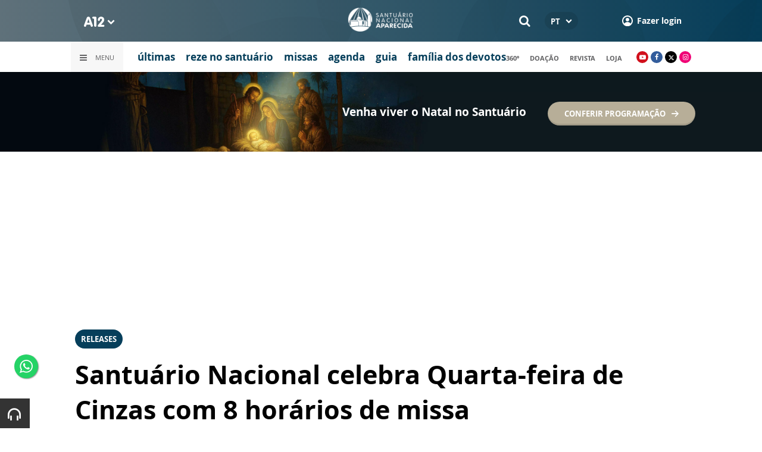

--- FILE ---
content_type: text/html; charset=UTF-8
request_url: https://www.a12.com/santuario/imprensa/releases/santuario-nacional-de-aparecida-celebra-quarta-feira-de-cinzas-com-8-horarios-de-missa
body_size: 18413
content:
 
<!DOCTYPE html>
<html lang="pt-BR">

<head>
			<meta http-equiv="Content-Security-Policy" content="upgrade-insecure-requests">
		<meta name="viewport" content="width=device-width, initial-scale=1.0">

	<meta charset="utf-8"/>
<title>Santuário Nacional de Aparecida celebra Quarta-feira de Cinzas com 8 horários de missa</title>
<meta property="revisit-after" content="30 days"/>
<meta property="og:title" content="Santuário Nacional de Aparecida celebra Quarta-feira de Cinzas com 8 horários de missa"/>
<meta name="keywords" content="santuario nacional; sala de imprensa; quaresma; oração; paz; papa; cinzas; quarta feira cinzas; penitencia; jejum; missa; horarios;"/>
<meta name="description" content="Tradicional rito de imposição das cinzas ocorre ao final de todas as celebrações"/>
<meta property="og:description" content="Tradicional rito de imposição das cinzas ocorre ao final de todas as celebrações"/>
<meta property="article:modified_time" content="2022-02-28T16:52:00-03:00"/>
<meta property="og:site_name" content=""/>
<meta property="og:type" content="website"/>
<meta property="og:url" content="https://www.a12.com/santuario/imprensa/releases/santuario-nacional-de-aparecida-celebra-quarta-feira-de-cinzas-com-8-horarios-de-missa"/>
<meta property="og:image" content="https://images.a12.com/source/files/c/272597/DSC_1658ok-937946_600-315-0-0.jpg"/>
<link href="/source/icon/2/favicon.ico" type="image/x-icon" rel="icon"/><link href="/source/icon/2/favicon.ico" type="image/x-icon" rel="shortcut icon"/>	<meta property="og:image:width" content="600"/>
	<meta property="og:image:height" content="315"/>
	<script type="text/javascript">
</script>

<!-- Gerenciador de cookies Adopt -->
<meta name="adopt-website-id" content="8d733dc4-5898-4d4c-a9db-222caf53be93" />
<script src="//tag.goadopt.io/injector.js?website_code=8d733dc4-5898-4d4c-a9db-222caf53be93" 
class="adopt-injector"></script>

<!-- Google Tag Manager -->
 <script>(function(w,d,s,l,i){w[l]=w[l]||[];w[l].push({'gtm.start':
new Date().getTime(),event:'gtm.js'});var f=d.getElementsByTagName(s)[0],
j=d.createElement(s),dl=l!='dataLayer'?'&l='+l:'';j.async=true;j.src=
'https://www.googletagmanager.com/gtm.js?id='+i+dl;f.parentNode.insertBefore(j,f);
})(window,document,'script','dataLayer','GTM-WN6PRFC');</script>
<!-- End Google Tag Manager -->

<!--  Script para remover os parâmetros automáticos do google  -->
<script src="https://santuarionacional.org.br/revive/revive-cleaner-3.js"></script>


<!-- Google Ads -->
<!-- Global site tag (gtag.js) - Google Ads: 793257213 -->
<script async src="https://www.googletagmanager.com/gtag/js?id=AW-793257213"></script>
<script>
  window.dataLayer = window.dataLayer || [];
  function gtag(){dataLayer.push(arguments);}
  gtag('js', new Date());

  gtag('config', 'AW-793257213');
</script>

<!-- Google Ads -Complemento da AdOpt para o bloqueio da Tag no gerenciador de cookies -->

<script>
      window.top.firedTags = function (tags) {
        const acceptedTags = tags.filter((tag) => tag.accept);
        console.log("acceptedTags: ", acceptedTags);
        acceptedTags.forEach((tag) => {
          if (tag.id === "dXohE2I_c0") {
            addGoogleAnalytics();
          }
        });
      };
      function addGoogleAnalytics() 

{
       
        const scriptGA1 = document.createElement("script");

        scriptGA1.src =  "https://www.googletagmanager.com/gtag/js?id=AW-793257213";

        scriptGA1.async = true;
 
        const scriptGA2 = document.createElement("script");

        scriptGA2.type = "text/javascript";

        const code = `

        console.log('rodou')

        window.dataLayer = window.dataLayer || [];

        function gtag(){dataLayer.push(arguments);}

        gtag('js', new Date());

        gtag('config', 'AW-793257213');`;

        scriptGA2.appendChild(document.createTextNode(code));
 
        document.head.appendChild(scriptGA1);

        document.head.appendChild(scriptGA2);


}
</script>

<style>
    /*  Menu mobile sobrepõe outros itens */
.mobile-menu.mobile-menu--active{
    z-index: 999999999 !important;
}
</style>

	<link rel="preload" href="https://www.a12.com/source/files/originals/lista_de_conteudo_natal_santuario-479782.jpg" as="image">
	<link rel="stylesheet" href="/source/fonts/Museo_Sans/font.css?no-cache=1">
	<link rel="stylesheet" href="/source/fonts/Open_Sans/font.css?no-cache=1">

	<link rel="stylesheet" href="/source/dist/wg-plugins.min.css?20251127" disabled="disabled"/>

	<link rel="stylesheet" href="/source/dist/_skins.css?20251127"/>
	<link rel="stylesheet" href="/source/dist/wg-critical.min.css?20251127"/>
	<link rel="stylesheet" href="/source/dist/widgets.min.css?20251127"/>

	<link rel="stylesheet" href="/source/dist/wg-styles.min.css?20251127" disabled="disabled"/>

	<link rel="stylesheet" href="/source/dist/website.min.css?20251127"/>
	<link rel="stylesheet" href="/source/dist/wg-skin.min.css?20251127"/>
	<link rel="preload"
		href="https://www.a12.com/source/files/originals/DSC_1658ok-937946.jpg" as="image">
		<style>
		.rodape-a12 {
  max-width: 1880px;
  margin: 0 auto;
  display: grid;
  grid-gap: 1rem;
  grid-template-columns: repeat(auto-fit, minmax(165px, 1fr));
    
    
    background-size: 5.66px 5.66px;
}

.widget.w016 .widget__content .title {
    display: none
}

.grid__line.grid__line--footer {
    border-top: 1px solid #ccc;
    padding-top: 80px;
    margin-top: 50px;
    background-image: linear-gradient(45deg, #ededed 37.50%, #e3e3e3 37.50%, #e3e3e3 50%, #ededed 50%, #ededed 87.50%, #e3e3e3 87.50%, #e3e3e3 100%);
    background-size: 5.66px 5.66px;
}

#mapa {
    padding: 80px 0 0 0;
}

a.redacao-mapa {
    color: #0d9fce !important;
}

a.santuario-mapa {
    color: #063f5b !important;
}

a.tv-mapa {
    color: #e7793f !important;
}

a.radio-mapa {
    color: #2553c6 !important;
}

a.pop-mapa {
    color: #e80b8c !important;
}

a.editora-mapa {
    color: #c1bf69 !important;
}

a.redentorista-mapa {
    color: #62dcb5 !important;
}

a.links-mapa {
    color: #8a8a8a !important;
    font-weight: 300 !important;
}

a.doacao-mapa {
    color: #28b363 !important;
    font-size: 16px;
    font-weight: 900 !important;
}

a.revista-mapa {
    color: #f8b003 !important;
    font-size: 16px;
    font-weight: 900 !important;
}


a.especiais-mapa {
    color: #8B4513 !important;
    font-size: 16px;
    font-weight: 900 !important;
}

a.comercial-mapa {
    color: #503a70 !important;
    font-size: 16px;
    font-weight: 900 !important;
}

a.editora-ideias-mapa {
     color: #ffa02c !important;
  }


a:hover.links-mapa {
    font-weight: 600 !important;
}

.mapa-do-site h2 {
    margin: 0 !important;
}

.mapa-do-site h2 a {
    font-size: 20px;
    font-weight: 800;
}

.mapa-do-site ul {
    padding: 0 0 0 10px;
}

.mapa-do-site li {
    margin: 0 0 10px 0;
}

.separador {
    border-left: 1px solid #e2e2e2;
}/* Destaques */#destaque-principal {
    padding: 30px 0 0 0;
}

#destaque-principal .info__hat {
    display: none;
}

.grid__line.grid__line--footer {
    border-top: 1px solid #f1f1f1;
    background-image: linear-gradient(45deg, #f7f7f7 37.50%, #fafafa 37.50%, #fafafa 50%, #f7f7f7 50%, #f7f7f7 87.50%, #fafafa 87.50%, #fafafa 100%);
}

.hr3 {
    border: 0;
    height: 1.5px;
    background-image: linear-gradient(to right, transparent, #CCC, transparent);
}


@media screen and (max-width: 1023px){
	.wg-view .widget.banner .widget__content{
  	height:100% !important;
	}
}

 .wg-view .dropdown .dropdown__list ul .radio-pop {
    --primary-color: #ff0590 !important
}

.wg-view .dropdown .dropdown__list ul li:nth-child(8) {
     --primary-color: #0055a8 !important;
     --secondary-color: #0055a8 !important;
}

 .dropdown .dropdown__list, .dropdown .dropdown__list-aux {
 width: auto !important;
}

@media screen and (max-width: 1023px) {
    body.wg-view.santuario-nacional.light {
		padding-top: 58px !important;
    }
}	</style>

	<link rel="stylesheet" href="/source/fonts/fontello/css/fontello.css" disabled>
	<link rel="stylesheet" href="/source/fonts/material-design-icons/css/material-icons.css"
		disabled>

	
	<script type="text/javascript">
		var globalLanguage = 'pt';
		var reCaptchaKey = '';
					reCaptchaKey = "6LdcryIUAAAAABT1YC0na7udTiH8R8iAooZR5rh2";
			</script>
	<base href="/">

	
    

    

    

    

</head>


<body class="
				wg-view 
				santuario-nacional 
				light 
						" data-layout-style="background-color: #ffffff;">

		
		<form method="post" accept-charset="utf-8" data-wglist-params="WidgetBlockIds" action="/santuario/imprensa/releases/santuario-nacional-de-aparecida-celebra-quarta-feira-de-cinzas-com-8-horarios-de-missa"><div style="display:none;"><input type="hidden" name="_method" value="POST"/></div>		<input type="hidden" name="Pages" id="pages" value="null"/>		<input type="hidden" name="Contents" id="contents" value="[169153,169128,169123]"/>		<input type="hidden" name="PageCustom" id="pagecustom" value="null"/>		</form>		
			
	
		<script>
		var dataLayer = window.dataLayer || []
		var gtagData = {"event":"virtualPageView","logged_in_user":false,"pageCategory":"POST"};
		dataLayer.push(gtagData)
	</script>

	
	
	<div id="" class="grid__line grid__line--header no-clip-bottom no-clip-top" data-shade="light" >
	<div class="grid__line-background default " style="">
					</div>
	<div class="grid__container " style="position: initial">
		<div class="grid__block" data-type="header" data-cols="12">
		<div class="widget header grid-stack-item " gs-x="0" gs-y="0" gs-w="12" gs-h="8" data-position="0">
	<div class="grid-stack-item-content widget__content">
		<header>

							<div class="header__mobo-upper">
					<div class="left">
												<div class="channels dropdown">
							<div class="channels__trigger dropdown__trigger">
								<img src="/source/img/a12-logo-mini.png" alt=""/>								<i class="icon-down-open"></i>
							</div>
							<div class="dropdown__list">
								<ul>
																			<li class="home-principal">
											<a href="https://www.a12.com"><strong>A12</strong></a>
										</li>
																			<li class="santuario-nacional">
											<a href="https://www.a12.com/santuario"><strong>Santuário Nacional</strong></a>
										</li>
																			<li class="redacao-a12">
											<a href="https://www.a12.com/redacaoa12"><strong>Redação A12</strong></a>
										</li>
																			<li class="novo-tv-aparecida">
											<a href="https://www.a12.com/tv"><strong>TV Aparecida</strong></a>
										</li>
																			<li class="radio-aparecida">
											<a href="https://www.a12.com/radio"><strong>Rádio Aparecida</strong></a>
										</li>
																			<li class="radio-pop">
											<a href="https://www.a12.com/radio-pop"><strong>Rádio Pop</strong></a>
										</li>
																			<li class="redentoristas">
											<a href="https://www.a12.com/redentoristas"><strong>Redentoristas</strong></a>
										</li>
																			<li class="">
											<a href="https://editorasantuario.com.br/"><strong>Editora Santuário</strong></a>
										</li>
																			<li class="">
											<a href="https://www.editoraideiaseletras.com.br/"><strong>Editora Ideias & Letras</strong></a>
										</li>
																			<li class="campanha-dos-devotos">
											<a href="https://www.a12.com/familiadosdevotos"><strong>Família dos Devotos</strong></a>
										</li>
																	</ul>
							</div>
						</div>
											</div>
					<div class="right">
													<div class="language">
								<div class="language__selected">
									<span>PT</span>
									<i class="icon-down-open"></i>
								</div>
								<div class="language__dropdown">
									<ul>
																					<li><a href="https://www.a12.com/shrine-of-our-lady-of-aparecida">EN</a></li>
																						<li><a href="https://www.a12.com/santuario-de-nuestra-senora-aparecida">ES</a></li>
																						<li><a href="https://www.a12.com/santuario-nazionale-di-aparecida">IT</a></li>
																				</ul>
								</div>
							</div>
						
												<div class="search">
							<form method="GET" action="https://www.a12.com/santuario/busca">
								<input type="text" name="q">	
							</form>
							<i class="search__trigger icon-search"></i>
						</div>
											

													<div class="user">
								<a href="https://www.a12.com/entrar" class="user__trigger">
									<img src="/source/img/user-icon.svg" alt=""/> 
									<span>Fazer login</span>
								</a>
							</div>
											</div>
				</div>
			
			<div class="header__primary is-home--false">
				<div class="bg
										bg--gradient"
					>
				</div>

				<div class="container">
					<div class="left">
												<div class="channels dropdown">
							<div class="channels__trigger dropdown__trigger">
								<img src="/source/img/a12-reduced-logo.svg" alt=""/>								<i class="icon-down-open"></i>
							</div>
							<div class="dropdown__list">
								<ul>
																			<li class="home-principal">
											<a href="https://www.a12.com"><strong>A12</strong></a>
										</li>
																			<li class="santuario-nacional">
											<a href="https://www.a12.com/santuario"><strong>Santuário Nacional</strong></a>
										</li>
																			<li class="redacao-a12">
											<a href="https://www.a12.com/redacaoa12"><strong>Redação A12</strong></a>
										</li>
																			<li class="novo-tv-aparecida">
											<a href="https://www.a12.com/tv"><strong>TV Aparecida</strong></a>
										</li>
																			<li class="radio-aparecida">
											<a href="https://www.a12.com/radio"><strong>Rádio Aparecida</strong></a>
										</li>
																			<li class="radio-pop">
											<a href="https://www.a12.com/radio-pop"><strong>Rádio Pop</strong></a>
										</li>
																			<li class="redentoristas">
											<a href="https://www.a12.com/redentoristas"><strong>Redentoristas</strong></a>
										</li>
																			<li class="">
											<a href="https://editorasantuario.com.br/"><strong>Editora Santuário</strong></a>
										</li>
																			<li class="">
											<a href="https://www.editoraideiaseletras.com.br/"><strong>Editora Ideias & Letras</strong></a>
										</li>
																			<li class="campanha-dos-devotos">
											<a href="https://www.a12.com/familiadosdevotos"><strong>Família dos Devotos</strong></a>
										</li>
																	</ul>
							</div>
						</div>
												<div class="m-menu-trigger">
							<i class="icon-menu"></i>
							<span class="menu">MENU</span>
						</div>
					</div>
					<div class="center">
												<a href="https://www.a12.com/santuario" class="logo" target="_self">
							<img src="https://images.a12.com/source/files/c/242240/Logo_Santuario_Nacional-661914_111-40-0-0.jpg" title="Logo Santuário Nacional" alt="Logo Santuário Nacional"/>						</a>
												<!-- 
							a classe m-title faz com que a tile apareça quando o menu mobo abrir.
							neste caso mostramos o mesmo logo (nada muda para o usuario final)
						-->
												<a href="https://www.a12.com/santuario" class="logo m-title">
							<img src="https://images.a12.com/source/files/c/242240/Logo_Santuario_Nacional-661914_111-40-0-0.jpg" title="Logo Santuário Nacional" alt="Logo Santuário Nacional"/>						</a>
											</div>
					<div class="right">
												<div class="search">
							<form method="GET" action="https://www.a12.com/santuario/busca">
								<input type="text" name="q">	
							</form>
							<i class="search__trigger icon-search"></i>
						</div>
						
						

							<div class="language">
								<div class="language__selected">
									<span>PT</span>
									<i class="icon-down-open"></i>
								</div>
								<div class="language__dropdown">
									<ul>
																					<li><a href="https://www.a12.com/shrine-of-our-lady-of-aparecida">EN</a></li>
																						<li><a href="https://www.a12.com/santuario-de-nuestra-senora-aparecida">ES</a></li>
																						<li><a href="https://www.a12.com/santuario-nazionale-di-aparecida">IT</a></li>
																				</ul>
								</div>
							</div>
						
													<div class="user">
																	<a href="https://www.a12.com/entrar" class="user__trigger">
										<img src="/source/img/user-icon.svg" alt=""/> 
										<span>Fazer login</span>
									</a>
															</div>
											</div>
				</div>
			</div>
							<div class="header__secondary">
					<div class="container">
						<div class="left">
							<div class="menu dropdown">
								<div class="menu__trigger dropdown__trigger">
									<i class="icon-menu"></i>
									<span>Menu</span>
								</div>
								<div class="dropdown__list">
									<ul >



			<li class="channel__item">         
			<a href="https://www.a12.com/santuario" target="_self">
				<strong>home</strong>			</a>
		</li>
		            
		<li class="channel__item">
			<span><strong>o santuário</strong></span>
						<div class="dropdown__list-aux">
				<p>o santuário</p>
		        <ul >



			<li class="channel__item">         
			<a href="https://www.a12.com/santuario/historia-de-nossa-senhora-aparecida" target="_self">
				história de Nsa. Senhora			</a>
		</li>
				<li class="channel__item">         
			<a href="https://www.a12.com/santuario/santuario-nacional-de-nossa-senhora-aparecida" target="_self">
				história do santuário			</a>
		</li>
				<li class="channel__item">         
			<a href="https://www.a12.com/santuario/cdm-centro-de-documentacao-e-memoria" target="_self">
				documentação e memória			</a>
		</li>
				<li class="channel__item">         
			<a href="https://www.a12.com/santuario/missao-visao-e-valores-do-santuario-nacional-de-aparecida" target="_self">
				missão, visão e valores			</a>
		</li>
				<li class="channel__item">         
			<a href="https://www.a12.com/360" target="_self">
				360º			</a>
		</li>
				<li class="channel__item">         
			<a href="https://www.a12.com/santuario/casa-comum" target="_self">
				casa comum			</a>
		</li>
	</ul>			</div>
					</li>
				<li class="channel__item">         
			<a href="https://www.a12.com/santuario/noticias" target="_self">
				<strong>últimas</strong>			</a>
		</li>
				<li class="channel__item">         
			<a href="https://www.a12.com/reze-no-santuario" target="_self">
				<strong>reze no santuário</strong>			</a>
		</li>
				<li class="channel__item">         
			<a href="https://www.a12.com/santuario/eventos" target="_self">
				<strong>agenda</strong>			</a>
		</li>
		            
		<li class="channel__item">
			<span><strong>pastoral</strong></span>
						<div class="dropdown__list-aux">
				<p>pastoral</p>
		        <ul >



			<li class="channel__item">         
			<a href="https://www.a12.com/santuario/missa/pastoral-horarios-de-missa-santuario-nacional" target="_self">
				horários de missa			</a>
		</li>
				<li class="channel__item">         
			<a href="https://www.a12.com/santuario/pastoral/sacramentos/batismo-no-santuario" target="_self">
				batismo			</a>
		</li>
				<li class="channel__item">         
			<a href="https://www.a12.com/santuario/pastoral/sacramentos/matrimonio-no-santuario" target="_self">
				casamento			</a>
		</li>
				<li class="channel__item">         
			<a href="https://www.a12.com/santuario/pastoral/sacramentos/confissoes-no-santuario" target="_self">
				confissão			</a>
		</li>
				<li class="channel__item">         
			<a href="https://www.a12.com/santuario/eventos/dia-nacional-mariano" target="_self">
				dia oracional mariano			</a>
		</li>
	</ul>			</div>
					</li>
		            
		<li class="channel__item">
			<span><strong>serviços</strong></span>
						<div class="dropdown__list-aux">
				<p>serviços</p>
		        <ul >



			<li class="channel__item">         
			<a href="https://www.a12.com/santuario/guia-de-visitacao" target="_self">
				guia de visitação			</a>
		</li>
				<li class="channel__item">         
			<a href="https://www.a12.com/santuario/servicos/acessibilidade" target="_self">
				acessibilidade			</a>
		</li>
				<li class="channel__item">         
			<a href="https://www.a12.com/santuario/servicos/ambulatorio-medico" target="_self">
				posto médico			</a>
		</li>
				<li class="channel__item">         
			<a href="https://www.a12.com/santuario/servicos/estacionamento-e-transito" target="_self">
				estacionamento			</a>
		</li>
				<li class="channel__item">         
			<a href="https://www.a12.com/santuario/servicos/seguranca" target="_self">
				segurança			</a>
		</li>
				<li class="channel__item">         
			<a href="https://www.a12.com/santuario/servicos/servicos-achados-e-perdidos" target="_self">
				achados e perdidos			</a>
		</li>
	</ul>			</div>
					</li>
				<li class="channel__item">         
			<a href="https://www.a12.com/santuario/pastoral/eventos-e-romarias" target="_self">
				<strong>romarias</strong>			</a>
		</li>
				<li class="channel__item">         
			<a href="https://www.a12.com/santuario/obras" target="_self">
				<strong>obras no santuário</strong>			</a>
		</li>
				<li class="channel__item">         
			<a href="https://www.a12.com/santuario/circuito-de-visitacao" target="_self">
				<strong>circuito de visitação</strong>			</a>
		</li>
				<li class="channel__item">         
			<a href="https://www.a12.com/academia" target="_self">
				<strong>academia marial</strong>			</a>
		</li>
				<li class="channel__item"></li>
				<li class="channel__item">         
			<a href="https://www.a12.com/agua-de-aparecida" target="_self">
				<strong>água mineral</strong>			</a>
		</li>
				<li class="channel__item">         
			<a href="https://www.a12.com/santuario/circuito-de-visitacao/lojas" target="_self">
				<strong>loja oficial</strong>			</a>
		</li>
				<li class="channel__item">         
			<a href="https://www.a12.com/eventos" target="_self">
				<strong>centro de eventos</strong>			</a>
		</li>
				<li class="channel__item">         
			<a href="https://www.a12.com/cidadedoromeiro" target="_self">
				<strong>cidade do romeiro</strong>			</a>
		</li>
				<li class="channel__item">         
			<a href="https://www.a12.com/centro-de-apoio-ao-romeiro" target="_self">
				<strong>centro de apoio ao romeiro</strong>			</a>
		</li>
				<li class="channel__item">         
			<a href="https://www.rainhahoteis.com.br/" target="_self">
				<strong>rainha hotéis</strong>			</a>
		</li>
				<li class="channel__item"></li>
				<li class="channel__item">         
			<a href="https://www.a12.com/santuario/imprensa" target="_self">
				<strong>imprensa</strong>			</a>
		</li>
				<li class="channel__item">         
			<a href="https://app.skeel.com.br/santuarionacional" target="_self">
				<strong>trabalhe conosco</strong>			</a>
		</li>
				<li class="channel__item">         
			<a href="https://www.a12.com/area-do-devoto/central-de-ajuda/contato" target="_self">
				<strong>contato</strong>			</a>
		</li>
	</ul>								</div>
							</div>
							<div class="quick-access">
																		<a href="https://www.a12.com/santuario/noticias" class="">últimas</a>
																				<a href="https://www.a12.com/reze-no-santuario" class="">reze no santuário</a>
																				<a href="https://www.a12.com/santuario/missa/pastoral-horarios-de-missa-santuario-nacional" class="">missas</a>
																				<a href="https://www.a12.com/santuario/eventos" class="">agenda</a>
																				<a href="https://www.a12.com/santuario/guia-de-visitacao" class="">guia</a>
																				<a href="https://www.a12.com/campanha" class="">família dos devotos</a>
																	</div>
						</div>
						<div class="right">
							<div class="quick-access">
																		<a href="https://www.a12.com/360">360º</a>
																				<a href="https://www.a12.com/area-do-devoto/doacao?campanha=4246">doação</a>
																				<a href="https://www.a12.com/revistadeaparecida">revista</a>
																				<a href="https://www.a12.com/loja">loja</a>
																	</div>
							<div class="social">
																	<a href="https://www.youtube.com/user/santuarionacional" target="_blank" class="youtube"><i class="icon-youtube-play"></i></a>
																									<a href="https://www.facebook.com/santuariodeaparecidaoficial" target="_blank" class="facebook"><i class="icon-facebook"></i></a>
																									<a href="https://www.twitter.com/padroeira" target="_blank" class="twitter"><i class="icon-twitter"></i></a>
																									<a href="https://www.instagram.com/padroeira/" target="_blank" class="instagram"><i class="icon-instagram"></i></a>
																																							</div>
						</div>
					</div>
				</div>
					</header>
	</div>
</div>

<div class="HeaderOne__m-menu ">
  <div class="backdrop m-menu-close"></div>
  <aside style="--title-bg-color: #F0F0F0">
    <nav>
      <p class="title m-menu-close">
        <span class="trigger">
          <i class="icon-cancel"></i>
          <span>Fechar</span>
        </span>
              </p>
      
    <ul>
              <li class="">
                      <a href="https://www.a12.com/santuario" target="_self">
              home            </a>
          
          
        </li>
              <li class="submenu ">
                      <span>
                            o santuário            </span>
          
                                    <div>
                <p class="title">
                  <span class="trigger">
                    <i class="icon-left"></i>
                    <span>o santuário</span>
                  </span>
                </p>
              
              
    <ul>
              <li class="">
                      <a href="https://www.a12.com/santuario/historia-de-nossa-senhora-aparecida" target="_self">
              história de Nsa. Senhora            </a>
          
          
        </li>
              <li class="">
                      <a href="https://www.a12.com/santuario/santuario-nacional-de-nossa-senhora-aparecida" target="_self">
              história do santuário            </a>
          
          
        </li>
              <li class="">
                      <a href="https://www.a12.com/santuario/cdm-centro-de-documentacao-e-memoria" target="_self">
              documentação e memória            </a>
          
          
        </li>
              <li class="">
                      <a href="https://www.a12.com/santuario/missao-visao-e-valores-do-santuario-nacional-de-aparecida" target="_self">
              missão, visão e valores            </a>
          
          
        </li>
              <li class="">
                      <a href="https://www.a12.com/360" target="_self">
              360º            </a>
          
          
        </li>
              <li class="">
                      <a href="https://www.a12.com/santuario/casa-comum" target="_self">
              casa comum            </a>
          
          
        </li>
          </ul>

                            </div>
                      
        </li>
              <li class="">
                      <a href="https://www.a12.com/santuario/noticias" target="_self">
              últimas            </a>
          
          
        </li>
              <li class="">
                      <a href="https://www.a12.com/reze-no-santuario" target="_self">
              reze no santuário            </a>
          
          
        </li>
              <li class="santuario-nacional skin ">
                      <a href="https://www.a12.com/santuario/eventos" target="_self">
              agenda            </a>
          
          
        </li>
              <li class="submenu ">
                      <span>
                            pastoral            </span>
          
                                    <div>
                <p class="title">
                  <span class="trigger">
                    <i class="icon-left"></i>
                    <span>pastoral</span>
                  </span>
                </p>
              
              
    <ul>
              <li class="">
                      <a href="https://www.a12.com/santuario/missa/pastoral-horarios-de-missa-santuario-nacional" target="_self">
              horários de missa            </a>
          
          
        </li>
              <li class="">
                      <a href="https://www.a12.com/santuario/pastoral/sacramentos/batismo-no-santuario" target="_self">
              batismo            </a>
          
          
        </li>
              <li class="">
                      <a href="https://www.a12.com/santuario/pastoral/sacramentos/matrimonio-no-santuario" target="_self">
              casamento            </a>
          
          
        </li>
              <li class="">
                      <a href="https://www.a12.com/santuario/pastoral/sacramentos/confissoes-no-santuario" target="_self">
              confissão            </a>
          
          
        </li>
              <li class="">
                      <a href="https://www.a12.com/santuario/eventos/dia-nacional-mariano" target="_self">
              dia oracional mariano            </a>
          
          
        </li>
          </ul>

                            </div>
                      
        </li>
              <li class="submenu ">
                      <span>
                            serviços            </span>
          
                                    <div>
                <p class="title">
                  <span class="trigger">
                    <i class="icon-left"></i>
                    <span>serviços</span>
                  </span>
                </p>
              
              
    <ul>
              <li class="">
                      <a href="https://www.a12.com/santuario/guia-de-visitacao" target="_self">
              guia de visitação            </a>
          
          
        </li>
              <li class="">
                      <a href="https://www.a12.com/santuario/servicos/acessibilidade" target="_self">
              acessibilidade            </a>
          
          
        </li>
              <li class="">
                      <a href="https://www.a12.com/santuario/servicos/ambulatorio-medico" target="_self">
              posto médico            </a>
          
          
        </li>
              <li class="">
                      <a href="https://www.a12.com/santuario/servicos/estacionamento-e-transito" target="_self">
              estacionamento            </a>
          
          
        </li>
              <li class="">
                      <a href="https://www.a12.com/santuario/servicos/seguranca" target="_self">
              segurança            </a>
          
          
        </li>
              <li class="">
                      <a href="https://www.a12.com/santuario/servicos/servicos-achados-e-perdidos" target="_self">
              achados e perdidos            </a>
          
          
        </li>
          </ul>

                            </div>
                      
        </li>
              <li class="">
                      <a href="https://www.a12.com/santuario/pastoral/eventos-e-romarias" target="_self">
              romarias            </a>
          
          
        </li>
              <li class="">
                      <a href="https://www.a12.com/santuario/obras" target="_self">
              obras no santuário            </a>
          
          
        </li>
              <li class="">
                      <a href="https://www.a12.com/santuario/circuito-de-visitacao" target="_self">
              circuito de visitação            </a>
          
          
        </li>
              <li class="">
                      <a href="https://www.a12.com/academia" target="_self">
              academia marial            </a>
          
          
        </li>
              <li class="spacer ">
          
          
        </li>
              <li class="">
                      <a href="https://www.a12.com/agua-de-aparecida" target="_self">
              água mineral            </a>
          
          
        </li>
              <li class="">
                      <a href="https://www.a12.com/santuario/circuito-de-visitacao/lojas" target="_self">
              loja oficial            </a>
          
          
        </li>
              <li class="">
                      <a href="https://www.a12.com/eventos" target="_self">
              centro de eventos            </a>
          
          
        </li>
              <li class="">
                      <a href="https://www.a12.com/cidadedoromeiro" target="_self">
              cidade do romeiro            </a>
          
          
        </li>
              <li class="">
                      <a href="https://www.a12.com/centro-de-apoio-ao-romeiro" target="_self">
              centro de apoio ao romeiro            </a>
          
          
        </li>
              <li class="">
                      <a href="https://www.rainhahoteis.com.br/" target="_self">
              rainha hotéis            </a>
          
          
        </li>
              <li class="spacer ">
          
          
        </li>
              <li class="">
                      <a href="https://www.a12.com/santuario/imprensa" target="_self">
              imprensa            </a>
          
          
        </li>
              <li class="">
                      <a href="https://app.skeel.com.br/santuarionacional" target="_self">
              trabalhe conosco            </a>
          
          
        </li>
              <li class="">
                      <a href="https://www.a12.com/area-do-devoto/central-de-ajuda/contato" target="_self">
              contato            </a>
          
          
        </li>
          </ul>
    </nav>
      </aside>
</div>		</div>
			</div>
</div><div id="" class="grid__line gtmgrid_line_header_natal_2025 festa-da-padroeira-2025 grid__line--repository" data-shade="light" >
	<div class="grid__line-background default " style="background-color: default;">
							<div class="grid__line-background--image">
				<picture class="image">
										<img class="force-img" src="https://images.a12.com/source/files/c/366678/lista_de_conteudo_natal_santuario-479782_8208-764-0-0.jpg" style="object-fit: cover; object-position: top center;" alt="" loading="lazy">
				</picture>
			</div>
			</div>
	<div class="grid__container grid__container--center">
		<div class="grid__block" data-type="content" data-cols="12">
			<div id="" class="grid-stack-item widget LayoutTitleSeparator
	gtmgrid_line_header_natal_2025	no-scroll 
	hotel-rainha	dark	no-scroll	0	0" data-skin="hotel-rainha" data-shade="dark" gs-x="5" gs-y="2" gs-w="7" gs-h="5" data-position="0">
	<div class="grid-stack-item-content widget__content is-admin hotel-rainha dark no-scroll  no-padding-left no-padding-right no-padding-bottom none		no-border">
		<div class="container justify-center align-center">
			<div class="info justify-center">

				<h4 class="info__title default-color					">
										Venha viver o Natal no Santuário				</h4>

							</div>

							<a target="https://www.a12.com/santuario/eventos/natal" href="https://www.a12.com/santuario/eventos/natal" class="wg-btn wg-btn--secondary">
											<span>Conferir programação</span>
										<i class="icon-right"></i>
				</a>
					</div>
		<span class="word-slider"></span>
		<span class="border-bottom border-gray"></span>
	</div>
</div>

<div 
	id=""
	class="grid-stack-item widget spacer gtmgrid_line_header_natal_2025  " gs-x="0" gs-y="0" gs-w="12" gs-h="2" data-position="0"  
	style=""
	data-mobile-view=""
>
	<div class="grid-stack-item-content widget__content ">
			</div>
</div><div 
	id=""
	class="grid-stack-item widget spacer   " gs-x="0" gs-y="7" gs-w="12" gs-h="2" data-position="0"  
	style=""
	data-mobile-view=""
>
	<div class="grid-stack-item-content widget__content ">
			</div>
</div>		</div>
			</div>
</div><div id="" class="grid__line " data-shade="light" >
	<div class="grid__line-background default " style="">
					</div>
	<div class="grid__container grid__container--full">
		<div class="grid__block" data-type="content" data-cols="12">
			<div id="" class="widget banner grid-stack-item 
	 
			"
	data-skin=""
	gs-x="0" gs-y="0" gs-w="12" gs-h="19" data-position="0" >
	<div class="widget__content grid-stack-item-content transparent-bg">
		<div class="d-view">
					<!--/*
  *
  * Zona 970x250 - INTERNO
  *
  */-->

<ins data-revive-zoneid="539" data-revive-id="f6712d781dabb1b9810c3a874129b9ef"></ins>
<script async src="//revive.a12.com/www/delivery/asyncjs.php"></script>				</div>
		<div class="m-view">
					<!--/*
  *
  * Zona 320x100 - INTERNO
  *
  */-->

<ins data-revive-zoneid="540" data-revive-id="f6712d781dabb1b9810c3a874129b9ef"></ins>
<script async src="//revive.a12.com/www/delivery/asyncjs.php"></script>				</div>
	</div>
</div>		</div>
			</div>
</div><div class="wg-post wg-post--a wg-post--header">
	<div class="info container">

		
							<a href="https://www.a12.com/santuario/imprensa/releases" class="wg-badge">Releases</a>
			
				<h1>Santuário Nacional celebra Quarta-feira de Cinzas com 8 horários de missa</h1>
					<h2>Tradicional rito de imposição das cinzas ocorre ao final de todas as celebrações</h2>
		
		<div class="wg-share-hrz">
	<a href="https://www.facebook.com/share.php?u=https://www.a12.com/santuario/imprensa/releases/santuario-nacional-de-aparecida-celebra-quarta-feira-de-cinzas-com-8-horarios-de-missa		&title=">
		<i class="icon-facebook"></i>
	</a>
	<a href="https://twitter.com/share?
		url=https://www.a12.com/santuario/imprensa/releases/santuario-nacional-de-aparecida-celebra-quarta-feira-de-cinzas-com-8-horarios-de-missa		&text=">
		<i class="icon-twitter"></i>
	</a> 
	<a href="https://api.whatsapp.com/send?text=https://www.a12.com/santuario/imprensa/releases/santuario-nacional-de-aparecida-celebra-quarta-feira-de-cinzas-com-8-horarios-de-missa" data-action="share/whatsapp/share">
		<i class="icon-whatsapp"></i>
	</a>
	<div class="wg-share-hrz__dots">
		<i class="icon-dot-3"></i>
		<div class="wg-share-hrz__dropdown">
			<div> 
				<a href="https://www.linkedin.com/shareArticle?url=https://www.a12.com/santuario/imprensa/releases/santuario-nacional-de-aparecida-celebra-quarta-feira-de-cinzas-com-8-horarios-de-missa&title="><i class="icon-linkedin"></i> <span>Linkedin</span></a>
				<a href="mailto:?subject=&body=Olá, acho que você se interessaria em conhecer este conteúdo: https://www.a12.com/santuario/imprensa/releases/santuario-nacional-de-aparecida-celebra-quarta-feira-de-cinzas-com-8-horarios-de-missa"><i class="icon-mail-alt"></i> <span>Enviar por email</span></a>
			</div>
		</div>
	</div>
</div>
		<div class="author">
						<div class="author__info">
				<p>Escrito por <b>Lídia Tostes</b>
				</p>
				<p>
					24 FEV 2022 - 13H08											(Atualizada em 	28 FEV 2022 - 16H52)
									</p>
			</div>
		</div>
	</div>
			<!-- Start Audima Widget Injection -->
<div id="audimaWidget"></div>
<div id="audimaWidgetBanner"></div>

<script src="//audio4.audima.co/audima-widget.js"></script><!-- <script src="https://audio4.audima.co/audima-widget.js"></script> -->
<!-- End Audima Widget Injection -->

			<picture class="wg-post__featured-img container">
							<span class="credit">Thiago Leon</span>
						<img src="https://images.a12.com/source/files/c/272597/DSC_1658ok-937946_640-427-0-0.jpg" alt=""/>		</picture>
	</div>
<div id="" class="grid__line grid__line--reserved " data-shade="initial" >
	<div class="grid__line-background default " style="">
					</div>
	<div class="grid__container grid__container--center grid__container--top-margin grid__container--bottom-margin">
		<div class="grid__block" data-type="content" data-cols="8" reserved>
				
<div class="wg-post wg-post--body">
			<div class="wg-text container">
			<p style="text-align: justify; ">Na próxima quarta-feira, 2 de março, a solenidade de <b>Quarta-feira de Cinzas</b> ocorre em toda a Igreja Católica. No Santuário Nacional de Aparecida, a data será celebrada com oito opções de horários de missa. Sendo, na <b>Basílica Nova, às 6h45, 9h, 10h30, 12h, 16h e 18h</b> e, na <b>Basílica Histórica, às 8h e 18h</b>. O Reitor do Santuário Nacional, Padre Eduardo Catalfo, preside a principal missa do dia, às 9h. </p><p style="text-align: justify;">A data marca o início da <b>Quaresma</b>, tempo de oração e penitência para os cristãos em preparação para a <b>Páscoa</b>, quando é celebrada a ressurreição de Jesus Cristo, dia mais importante do calendário litúrgico da Igreja. Seguindo a tradição católica, ao final de todas as celebrações haverá o rito de imposição das cinzas, momento em que o religioso proclama ao fiel “Convertei-vos e crede no Evangelho”.</p><p style="text-align: justify;">Para os devotos que participam de casa, as missas poderão ser acompanhadas pela Rede Aparecida de Comunicação. A TV Aparecida transmite as celebrações das 6h45, 9h, 12h e 18h. Todas as solenidades também estarão disponíveis, em tempo real, na plataforma Aparecida ao Vivo (<a href="https://www.a12.com/aparecidaaovivo" style="font-weight: normal;">https://www.a12.com/aparecidaaovivo</a>).</p><p style="text-align: justify;"><b>Dia de oração pela paz</b></p><p style="text-align: justify;">Durante a última Audiência Geral do Vaticano, o Papa Francisco convocou todas as comunidades para que este seja um dia de jejum e oração pela paz. Diante do iminente conflito entre Rússia e Ucrânia o pontífice pede às “<i>partes envolvidas para que se abstenham de qualquer ação que possa causar ainda mais sofrimento às populações, desestabilizando a convivência entre as nações e desacreditando o direito internacional</i>”.</p><p style="text-align: justify;">Demonstrando tristeza com o agravamento da situação na Europa, principalmente nesse início do principal período penitencial da Igreja, o Papa apela “<i>aos que têm responsabilidade política para fazer um sério exame de consciência diante de Deus, que é o Deus da paz e não da guerra</i>”. E recorda, ainda, que “<i>à diabólica insensatez da violência se responde com as armas de Deus: com a oração e o jejum</i>”. </p><p style="text-align: justify; ">O Santuário Nacional reforçará esta intenção nas orações das celebrações ao longo do dia, pedindo também a intercessão de Nossa Senhora Aparecida, assim como clama o Bispo de Roma “<i>Que a Rainha da Paz preserve o mundo da loucura da guerra</i>”.</p>					</div>
		</div>

<div class="wg-read-more-card"> 
			<a href="https://www.a12.com/santuario/imprensa/releases/projeto-musical-do-santuario-nacional-abre-inscricoes-2026" class="swiper-slide card">
			<img src="https://images.a12.com/source/files/c/366754/RELEASE_PEMSA-509931_324-182-0-0.jpg" width="324" height="182" title="RELEASE PEMSA" alt="RELEASE PEMSA"/>			<div class="card__info">
				<div class="wg-badge">Releases</div>
				<p class="card__title">Projeto Musical do Santuário Nacional abre inscrições 2026</p>
				<p class="card__resume">PEMSA, projeto musical do Santuário Nacional de Aparecida, oferece formação musical gratuita para crianças e adolescentes de 7 a 17 anos em Aparecida (SP).</p>
				<time>24 NOV 2025 - 10H30</time>
			</div>
		</a>
			<a href="https://www.a12.com/santuario/noticias/como-cristo-quer-reinar-em-nos-segundo-dom-orlando" class="swiper-slide card">
			<img src="https://images.a12.com/source/files/c/366743/Arte_com_o_icone_de_Cristo_no_Rei_no_Santuario_Nacional-227443_324-182-0-26.jpg" width="324" height="182" title="Arte com o ícone de Cristo no Rei no Santuário Nacional" alt="Arte com o ícone de Cristo no Rei no Santuário Nacional"/>			<div class="card__info">
				<div class="wg-badge">Notícias</div>
				<p class="card__title">Como Cristo quer reinar em nós, segundo Dom Orlando?</p>
				<p class="card__resume">Dom Orlando destacou que Cristo quer reinar nos pensamentos, sentimentos e sentidos de cada fiel durante a Solenidade de Jesus Cristo, Rei do Universo.</p>
				<time>23 NOV 2025 - 08H56</time>
			</div>
		</a>
			<a href="https://www.a12.com/santuario/noticias/familia-marianista-celebra-jubileu-na-casa-da-mae-aparecida" class="swiper-slide card">
			<img src="https://images.a12.com/source/files/c/366738/presenca_dos_religiosos_da_companhia_de_maria_no_santuario_nacional_em_2025-757044_324-182-129-0.jpg" width="324" height="182" title="presença dos religiosos da companhia de maria no santuario nacional em 2025" alt="presença dos religiosos da companhia de maria no santuario nacional em 2025"/>			<div class="card__info">
				<div class="wg-badge">Notícias</div>
				<p class="card__title">Família Marianista celebra jubileu na Casa da Mãe Aparecida</p>
				<p class="card__resume">"Os marianistas são colaboradores de Maria para dar Jesus ao mundo", disse Dom Luiz Antônio Lopes Ricci em homilia durante missa dos 50 anos dos marianistas no Brasil</p>
				<time>22 NOV 2025 - 10H43</time>
			</div>
		</a>
	</div>
<div class="wg-comments"
	data-load-path="https://www.a12.com/santuario/ajax-busca-comentarios"
	data-page="1"
	data-id="141627"
	data-table=""
	>
	<div class="wg-comments__head">
					<span>Seja o primeiro a comentar</span>
			</div>
			<p>
			Os comentários e avaliações são de responsabilidade exclusiva de seus autores e não representam a opinião do site.		</p>
		<form action="https://www.a12.com/santuario/ajax-salva-comentario" class="wg-form ajax-form">
			<input type="hidden" name="use_salesforce" id="use-salesforce" value="0" /><input type="hidden" name="salesforce_list" id="salesforce-list" value="" /><input type="hidden" name="salesforce_trigger" id="salesforce-trigger" value="" /><input type="hidden" name="use_sad" id="use-sad" value="" /><input type="hidden" name="origin" id="origin" value="" /><input type="hidden" name="how_meet_id" id="how-meet-id" value="" /><input type="hidden" name="segment_id" id="segment-id" value="" /><input type="hidden" name="sad_user" id="sad-user" value="" /><input type="hidden" name="classification" id="classification" value="" /><input type="hidden" name="collaborator_enable" id="collaborator-enable" value="" /><input type="hidden" name="active_flag_suspect" id="active-flag-suspect" value="" /><input type="hidden" name="collaborator_magazine_type" id="collaborator-magazine-type" value="" /><input type="hidden" name="key_sad" id="key-sad" value="" /><input type="hidden" name="field_observation" id="field-observation" value="" />			<div class="row">
				<input type="hidden" name="table_name" value="ContentArchives">
				<input type="hidden" name="page_current_url" value="https://www.a12.com/santuario/imprensa/releases/santuario-nacional-de-aparecida-celebra-quarta-feira-de-cinzas-com-8-horarios-de-missa">
				<input type="hidden" name="table_id" value="141627">
				<input type="hidden" name="navigation_tree_id" value="43">
				<div class="field col-sm-6">
					<label for="">Seu nome</label>
					<input type="text" name="name" placeholder="ex.: Maria Aparecida" required="">
				</div>
				<div class="field col-sm-6">
					<label for="">Seu e-mail</label>
					<input type="email" name="EMAILkajrhfriuherg" placeholder="ex.: email@email.com" required="">
				</div>
			</div>
			<div class="row">
				<div class="field field--count col-sm-12">
					<label for="">Seu comentário</label>
										<textarea name="content" maxlength="500" placeholder="Limite de 500 caracteres" required></textarea>
					<span class="field__counter">0</span>
				</div>
			</div>
			<!-- h o n e y p o t s -->
			 <div class="input text"><input type="text" name="email" autocomplete="new-password" style="opacity: 0; height: 0; width: 0; position: absolute; z-index: -1" id="email"/></div>			 <div class="input text"><input type="text" name="phone" autocomplete="new-password" style="opacity: 0; height: 0; width: 0; position: absolute; z-index: -1" id="phone"/></div>			<div class="submit">
				<button class="wg-btn g-recaptcha" id="recaptchaCommentsForm">Enviar</button>
			</div>
		</form>
		<div class="wg-comments__comments"></div>
	<div class="wg-comments__load">
		<button class="wg-btn">Carregar mais</button>
	</div>
</div>


<div class="wg-share-vtc">
	<div class="wg-share-vtc__links">
		<a class="wg-share-vtc__facebook" href="https://www.facebook.com/share.php?u=https://www.a12.com/santuario/imprensa/releases/santuario-nacional-de-aparecida-celebra-quarta-feira-de-cinzas-com-8-horarios-de-missa			&title=Santuário Nacional celebra Quarta-feira de Cinzas com 8 horários de missa">
			<i class="icon-facebook"></i>
		</a>
		<a class="wg-share-vtc__twitter" href="https://twitter.com/share?
			url=https://www.a12.com/santuario/imprensa/releases/santuario-nacional-de-aparecida-celebra-quarta-feira-de-cinzas-com-8-horarios-de-missa			text=Santuário Nacional celebra Quarta-feira de Cinzas com 8 horários de missa">
			<i class="icon-twitter"></i>
		</a>
		<a class="wg-share-vtc__whatsapp" href="https://api.whatsapp.com/send?text=https://www.a12.com/santuario/imprensa/releases/santuario-nacional-de-aparecida-celebra-quarta-feira-de-cinzas-com-8-horarios-de-missa" width="680" height="800" data-action="share/whatsapp/share">
			<i class="icon-whatsapp"></i>
		</a>
		<div class="wg-share-vtc__dots">
			<i class="icon-dot-3"></i>
			<div class="wg-share-vtc__dropdown">
				<div>
					<a href="https://www.linkedin.com/shareArticle?url=https://www.a12.com/santuario/imprensa/releases/santuario-nacional-de-aparecida-celebra-quarta-feira-de-cinzas-com-8-horarios-de-missa&title=Santuário Nacional celebra Quarta-feira de Cinzas com 8 horários de missa"><i class="icon-linkedin"></i> <span>Linkedin</span></a>
					<a href="mailto:?subject=Santuário Nacional celebra Quarta-feira de Cinzas com 8 horários de missa&body=Olá, acho que você se interessaria em conhecer este conteúdo: https://www.a12.com/santuario/imprensa/releases/santuario-nacional-de-aparecida-celebra-quarta-feira-de-cinzas-com-8-horarios-de-missa"><i class="icon-mail-alt"></i> <span>Enviar por email</span></a>
				</div>
			</div>
		</div>
	</div>
</div>
		</div>
		<aside class="grid__block " data-type="sidebar" data-cols="4">
			<div class="widget w018 grid-stack-item   " gs-x="0" gs-y="0" gs-w="4" gs-h="30" data-position="0"  data-shade="inherit">
	<div class="widget__content grid-stack-item-content">
		<div class="head">+ Santuário Nacional</div>
				<ul>
						<li>
				<a href="https://www.a12.com/santuario/noticias/como-cristo-quer-reinar-em-nos-segundo-dom-orlando">
											<span class="img-holder img-holder--round">
														<span style="background-image: url(https://images.a12.com/source/files/c/366743/Arte_com_o_icone_de_Cristo_no_Rei_no_Santuario_Nacional-227443_90-90-192-0.jpg);" alt="" title=""></span>
						</span>
										<span class="info">
													<span class="info__hat">Notícias</span>
												<span class="info__title">
							Como Cristo quer reinar em nós, segundo Dom Orlando?																
						</span>
					</span>
				</a>
			</li>
						<li>
				<a href="https://www.a12.com/santuario/noticias/congregacao-celebra-100-anos-de-missao-em-campo-largo">
											<span class="img-holder img-holder--round">
														<span style="background-image: url(https://images.a12.com/source/files/c/366684/Irmas_Franciscanas_da_Sagrada_Familia_de_Maria-746125_90-90-280-0.jpg);" alt="" title=""></span>
						</span>
										<span class="info">
													<span class="info__hat">Notícias</span>
												<span class="info__title">
							Congregação celebra 100 anos de missão em Missa no Santuário																
						</span>
					</span>
				</a>
			</li>
						<li>
				<a href="https://www.a12.com/santuario/noticias/santuario-abre-inscricoes-para-projeto-de-educacao-musical">
											<span class="img-holder img-holder--round">
														<span style="background-image: url(https://images.a12.com/source/files/c/361723/PEMSA_5-584601_90-90-364-0.jpg);" alt="" title=""></span>
						</span>
										<span class="info">
													<span class="info__hat">Notícias</span>
												<span class="info__title">
							Santuário abre inscrições para Projeto de Educação Musical																
						</span>
					</span>
				</a>
			</li>
					</ul>
			</div>
</div><div 
	id=""
	class="grid-stack-item widget spacer   " gs-x="0" gs-y="72" gs-w="4" gs-h="3" data-position="0"  
	style=""
	data-mobile-view=""
>
	<div class="grid-stack-item-content widget__content line">
			</div>
</div><div class="widget w006 grid-stack-item   " gs-x="0" gs-y="75" gs-w="4" gs-h="8" data-position="0"  data-shade="inherit">
	<div class="widget__content grid-stack-item-content">
				<a href="https://www.a12.com/360">
			<span class="img-holder img-holder--round ">
								<span style="background-image: url(https://images.a12.com/source/files/c/153065/360_logo_90-90-0-0.jpg);" alt="Locais Turísticos" title="Locais Turísticos"></span>			</span>
			<span class="info">
				<span class="info__hat">Tour 360º</span>
				<span class="info__title">
					Locais Turísticos		
				</span>
								
			</span>
		</a>
			</div>
</div><div class="widget w006 grid-stack-item   " gs-x="0" gs-y="83" gs-w="4" gs-h="8" data-position="0"  data-shade="inherit">
	<div class="widget__content grid-stack-item-content">
				<a href="https://www.a12.com/santuario/pastoral">
			<span class="img-holder img-holder--round ">
								<span style="background-image: url(https://images.a12.com/source/files/c/72171/missa_euc_90-90-125-0.jpg);" alt="Horários de Missa" title="Horários de Missa"></span>			</span>
			<span class="info">
				<span class="info__hat">Pastoral</span>
				<span class="info__title">
					Horários de Missa		
				</span>
								
			</span>
		</a>
			</div>
</div><div class="widget w006 grid-stack-item   " gs-x="0" gs-y="91" gs-w="4" gs-h="8" data-position="0"  data-shade="inherit">
	<div class="widget__content grid-stack-item-content">
				<a href="https://www.a12.com/santuario/eventos/dia-nacional-mariano">
			<span class="img-holder img-holder--round ">
								<span style="background-image: url(https://images.a12.com/source/files/c/231263/Aparecida_pelo_Brasil-883838_90-90-212-0.jpg);" alt="Dia Oracional" title="Dia Oracional"></span>			</span>
			<span class="info">
				<span class="info__hat">Intenções</span>
				<span class="info__title">
					Dia Oracional		
				</span>
								
			</span>
		</a>
			</div>
</div><div 
	id=""
	class="grid-stack-item widget spacer   " gs-x="0" gs-y="99" gs-w="4" gs-h="3" data-position="0"  
	style=""
	data-mobile-view=""
>
	<div class="grid-stack-item-content widget__content line">
			</div>
</div><div class="widget w030 grid-stack-item   " gs-x="0" gs-y="102" gs-w="4" gs-h="19" data-position="0"  data-shade="inherit">
	<div class="widget__content grid-stack-item-content">
		<div class="head">
			<span class="head__hat">Facebook</span>
		</div>
		<div class="embed">
							<div class="fb-page" data-href="https://www.facebook.com/santuariodeaparecidaoficial" data-small-header="false" data-adapt-container-width="true" data-hide-cover="false" data-show-facepile="true"></div>
					</div>
	</div>
</div><div id="" class="widget banner grid-stack-item 
	 
			"
	data-skin=""
	gs-x="0" gs-y="30" gs-w="4" gs-h="42" data-position="0" >
	<div class="widget__content grid-stack-item-content transparent-bg">
		<div class="d-view">
					<!--/*
  *
  * Zona 600x300 - DOAÇÃO
  *
  */-->

<ins data-revive-zoneid="543" data-revive-id="f6712d781dabb1b9810c3a874129b9ef"></ins>
<script async src="//revive.a12.com/www/delivery/asyncjs.php"></script>				</div>
		<div class="m-view">
					<!--/*
  *
  * Zona 250x250 - DOAÇÃO
  *
  */-->

<ins data-revive-zoneid="542" data-revive-id="f6712d781dabb1b9810c3a874129b9ef"></ins>
<script async src="//revive.a12.com/www/delivery/asyncjs.php"></script>				</div>
	</div>
</div><div id="" class="grid-stack-item widget LayoutImage
	 
	0 
	skin-inherit	inherit	0	d-hidden	m-hidden" data-skin="skin-inherit" data-shade="inherit" gs-x="0" gs-y="121" gs-w="0" gs-h="0" data-position="0">
	<div class="grid-stack-item-content widget__content is-admin skin-inherit inherit  m-hidden">
					<a href="https://www.a12.com/familiadosdevotos/contador-de-boas-acoes?utm_source=Campanha&utm_medium=divulgacao&utm_term=contador-boas-acoes&utm_campaign=contador-boas-acoes-template-santuario" target="_self">
			
			
			<picture class="image 
														" onclick="javascript:void(0)" style="
					background-color: transparent;
				">
				<img loading="lazy" src="https://images.a12.com/source/files/c/288750/Destaque_contador_boas_acoes_2022-357845_1058-768-0-0.jpg" class="force-img none"   style="
						align-self: center;
						justify-self: center;
						border-radius: 8px;
						box-shadow: none;
						object-position: center center;
						object-fit: contain;
																		"/>
							</picture>

						</a>	</div>
</div>		</aside>
			</div>
</div><div id="" class="grid__line " data-shade="light" >
	<div class="grid__line-background default " style="">
					</div>
	<div class="grid__container grid__container--center">
		<div class="grid__block" data-type="content" data-cols="12">
					</div>
			</div>
</div><div id="" class="grid__line grid__line--footer " data-shade="light" >
	<div class="grid__line-background default " style="">
					</div>
	<div class="grid__container grid__container--full grid__container--bottom-margin" style="position: initial">
		<div class="grid__block" data-type="footer" data-cols="12">
			<div 
  id="" 
  class="grid-stack-item widget Code 
   
   
   
    " 
  gs-x="0" gs-y="0" gs-w="12" gs-h="62" data-position="0" >
	<div class="grid-stack-item-content widget__content ">
    <!-- CODE DESCRIPTION -->
    <span class="code-description">Código Personalizado</span>
    <!-- CSS -->
          <style class="wg-custom-css">.rodape-a12 {
  max-width: 1880px;
  margin: 0 auto;
  display: grid;
  grid-gap: 1rem;
  grid-template-columns: repeat(auto-fit, minmax(165px, 1fr));
    
    
    background-size: 5.66px 5.66px;
}

.widget.w016 .widget__content .title {
    display: none
}

.grid__line.grid__line--footer {
    border-top: 1px solid #ccc;
    padding-top: 80px;
    margin-top: 0px;
    background-image: linear-gradient(45deg, #ededed 37.50%, #e3e3e3 37.50%, #e3e3e3 50%, #ededed 50%, #ededed 87.50%, #e3e3e3 87.50%, #e3e3e3 100%);
    background-size: 5.66px 5.66px;
}

#mapa {
    padding: 80px 0 0 0;
}

a.redacao-mapa {
    color: #0d9fce !important;
}

a.santuario-mapa {
    color: #063f5b !important;
}

a.tv-mapa {
    color: #2359eb !important;
}

a.radio-mapa {
    color: #2553c6 !important;
}

a.pop-mapa {
    color: #e80b8c !important;
}

a.editora-mapa {
    color: #c1bf69 !important;
}

a.redentorista-mapa {
    color: #62dcb5 !important;
}

a.links-mapa {
    color: #8a8a8a !important;
    font-weight: 300 !important;
}

a.doacao-mapa {
    color: #28b363 !important;
    font-size: 16px;
    font-weight: 900 !important;
}

a.revista-mapa {
    color: #f8b003 !important;
    font-size: 16px;
    font-weight: 900 !important;
}


a.especiais-mapa {
    color: #8B4513 !important;
    font-size: 16px;
    font-weight: 900 !important;
}

a.comercial-mapa {
    color: #503a70 !important;
    font-size: 16px;
    font-weight: 900 !important;
}


a:hover.links-mapa {
    font-weight: 600 !important;
}

.mapa-do-site h2 {
    margin: 0 !important;
}

.mapa-do-site h2 a {
    font-size: 20px;
    font-weight: 800;
}

.mapa-do-site ul {
    padding: 0 0 0 20px;
}

.mapa-do-site li {
    margin: 0 0 10px 0;
}

.separador {
    border-left: 1px solid #e2e2e2;
}/* Destaques */#destaque-principal {
    padding: 30px 0 0 0;
}

#destaque-principal .info__hat {
    display: none;
}

.grid__line.grid__line--footer {
    border-top: 1px solid #f1f1f1;
    background-image: linear-gradient(45deg, #f7f7f7 37.50%, #fafafa 37.50%, #fafafa 50%, #f7f7f7 50%, #f7f7f7 87.50%, #fafafa 87.50%, #fafafa 100%);
}

.hr3 {
    border: 0;
    height: 1.5px;
    background-image: linear-gradient(to right, transparent, #CCC, transparent);
}

.img-doacao-mapa {
		width: 100%;
    height: auto;
}
</style>        <!-- HTML -->
    <div class="wg-custom-html">
              <hr class="hr3">
<div style="text-align: center;"><i style="color: rgb(99, 99, 99); font-size: 13px;"><br></i></div><div style="text-align: center;"><i style="color: rgb(99, 99, 99); font-size: 13px;">Os textos, fotos, artes e vídeos do A12 estão protegidos pela legislação brasileira sobre direito autoral.&nbsp;</i></div><span style="font-size: 13px;"><div style="text-align: center;"><i style="color: rgb(99, 99, 99);">Não reproduza o conteúdo em outro meio de comunicação, eletrônico ou impresso, sem autorização expressa do A12 (faleconosco@santuarionacional.com).</i></div></span>
<p><br></p>

<!–- SANTUÁRIO -->

<div class="rodape-a12">
<div class="mapa-do-site">
<ul class="separador">
<li><h2><a href="https://www.a12.com/santuario" class="santuario-mapa">Santuário</a></h2></li>
<li><a href="https://www.a12.com/academia" class="links-mapa">academia marial</a></li>
<li><a href="https://www.a12.com/agua-de-aparecida" class="links-mapa">água mineral aparecida</a></li>
<li><a href="https://www.a12.com/cidadedoromeiro" class="links-mapa">cidade do romeiro</a></li>
<li><a href="https://www.a12.com/car" class="links-mapa">centro de apoio ao romeiro</a></li>
<li><a href="https://www.a12.com/eventos" class="links-mapa">centro de eventos pe. vitor</a></li>
<li><a href="https://www.a12.com/area-do-devoto/central-de-ajuda/contato" class="links-mapa">contato</a></li>
<li><a href="https://www.a12.com/area-do-devoto/doacao?campanha=4246" class="doacao-mapa">doação</a></li>
<li><a href="https://www.a12.com/familia" class="links-mapa">família dos devotos</a></li>
<li><a href="https://www.a12.com/santuario/historia-de-nossa-senhora-aparecida" class="links-mapa">história de nossa senhora</a></li>
<li><a href="https://www.a12.com/imprensa" class="links-mapa">imprensa</a></li>
<li><a href="https://www.a12.com/santuario/locais-turisticos" class="links-mapa">locais turísticos</a></li>
<li><a href="https://www.a12.com/loja"  target="_blank" class="links-mapa">loja oficial</a></li>
<li><a href="https://www.a12.com/santuario/noticias" class="links-mapa">notícias</a></li>
<li><a href="https://www.a12.com/santuario/festa-da-padroeira" class="especiais-mapa" class="links-mapa">novena e festa</a></li>
<li><a href="https://www.a12.com/santuario/santuario-em-numeros" class="links-mapa">o santuário</a></li>
<li><a href="https://www.a12.com/santuario/pastoral" class="links-mapa">pastoral</a></li>
<li><a href="https://www.a12.com/hotel" class="links-mapa">rainha hotéis</a></li>
<li><a href="https://www.a12.com/familiadosdevotos/revistadeaparecida" class="revista-mapa">revista de aparecida</a></li>
<li><a href="https://www.youtube.com/santuarioNacionaldeAparecida"  target="_blank" class="links-mapa">vídeos</a></li>
</ul>
  
  &nbsp;&nbsp;&nbsp;&nbsp;


<!–- BOTÃO DOAÇÃO -->

<a href="https://www.a12.com/area-do-devoto/doacao?campanha=4245"><img class="img-doacao-mapa" alt="" src="https://revive.a12.com/www/images/92a4ae9f0a3aae48d2dcddd881f95f9d.png"></a>
</div>
  

<!–- REDAÇÃO A12 -->

<div class="mapa-do-site">
<ul class="separador">
<li><h2><a href="https://www.a12.com/redacaoa12" class="redacao-mapa">Redação</a></h2></li>
<li><a href="https://www.a12.com/redacaoa12/aplicativo-rede-aparecida " class="links-mapa">aplicativo aparecida</a></li>
<li><a href="https://www.a12.com/campanhadafraternidade" class="links-mapa">campanha da fraternidade</a></li>
<li><a href="https://www.a12.com/redacaoa12/duvidas-religiosas" class="links-mapa">dúvidas religiosas</a></li>
<li><a href="https://www.a12.com/redacaoa12/espiritualidade" class="links-mapa">espiritualidade</a></li>
<li><a href="https://www.a12.com/redacaoa12/igreja" class="links-mapa">igreja</a></li>
<li><a href="https://www.a12.com/redacaoa12/infograficos" class="links-mapa">infográficos</a></li>
<li><a href="https://www.a12.com/redacaoa12/libras" class="links-mapa">libras</a></li>
<li><a href="https://www.a12.com/redacaoa12" class="links-mapa">notícias</a></li>
<li><a href="https://www.a12.com/redacaoa12/oracoes" class="links-mapa">orações</a></li>
<li><a href="https://www.a12.com/redacaoa12/santo-padre" class="links-mapa">papa</a></li>
<li><a href="https://www.youtube.com/portala12" target="_blank" class="links-mapa">vídeos</a></li>
<li><a href="https://www.a12.com/comercial" target="_blank" class="comercial-mapa">anuncie no A12</a></li>
</ul>
</div>

<!–- TV APARECIDA -->

<div class="mapa-do-site">
<ul class="separador">
<li><h2><a href="https://www.a12.com/tv" class="tv-mapa">TV Aparecida</a></h2></li>
<li><a href="https://www.a12.com/tv/noticias" class="links-mapa">notícias</a></li>
<li><a href="https://www.a12.com/tv/programacao" class="links-mapa">programação</a></li>
<li><a href="https://www.a12.com/tv/tv-ao-vivo" class="links-mapa">tv ao vivo</a> </i></li>
<li><a href="https://www.youtube.com/c/tvaparecidaoficial" target="_blank" class="links-mapa">vídeos</a></li>
</ul>
</div>

<!–- RÁDIO APARECIDA-->

<div class="mapa-do-site">
<ul class="separador">
<li><h2><a href="https://www.a12.com/radio" class="radio-mapa">Rádio Aparecida</a></h2></li>
<li><a href="https://www.a12.com/radio/noticias" class="links-mapa">notícias</a></li>
<li><a href="https://www.a12.com/radio-am" target="_blank" class="links-mapa">ouça ao vivo </i></a></li>
<li><a href="https://www.a12.com/radio/podcast-ra" class="links-mapa">podcast</a></li>
<li><a href="https://www.a12.com/radio/programacao" class="links-mapa">programação</a></li>
<li><a href="https://www.a12.com/radio/programas" class="links-mapa">programas</a></li>
<li><a href="https://www.youtube.com/user/radioaparecida" target="_blank" class="links-mapa">vídeos</a></li>
</ul>
</div>


<!–- RÁDIO POP-->

<div class="mapa-do-site">
<ul class="separador">
<li><h2><a href="https://www.a12.com/radio-pop" class="pop-mapa">Rádio POP</a></h2></li>
<li><a href="https://www.a12.com/radio-pop/bolsa-de-empregos" class="links-mapa">empregos</a></li>
<li><a href="https://www.a12.com/radio-pop/noticias" class="links-mapa">notícias</a></li>
<li><a href="https://www.a12.com/radio-pop-ouvir" target="_blank" class="links-mapa">ouça ao vivo</a> </i></li>
<li><a href="https://www.a12.com/radio-pop/programacao" class="links-mapa">programação</a></li>
<li><a href="https://www.youtube.com/user/909oficial" target="_blank" class="links-mapa">vídeos</a></li>
</ul>
</div>


<!–- REDENTORISTA -->

<div class="mapa-do-site">
<ul class="separador">
<li><h2><a href="https://www.a12.com/redentoristas" class="redentorista-mapa">Redentoristas</a></h2></li>
<li><a href="https://www.a12.com/redentoristas/historia-do-padre-vitor-coelho" class="links-mapa">história pe. vitor</a></li>
<li><a href="https://www.a12.com/redentoristas/hospedagem" class="links-mapa">hospedagem santo afonso</a></li>
<li><a href="https://www.a12.com/redentoristas/missionarios" class="links-mapa">missionários redentoristas</a></li>
<li><a href="https://www.a12.com/redentoristas/missoes" class="links-mapa">missões redentoristas</a></li>
<li><a href="https://www.a12.com/redentoristas/noticias" class="links-mapa">notícias</a></li>
<li><a href="https://www.a12.com/redentoristas/obras-sociais" class="links-mapa">obras sociais redentoristas</a></li>
<li><a href="https://www.a12.com/redentoristas/vocacional" class="links-mapa">secretariado vocacional</a></li>
</ul>
</div>


<!–- EDITORA SANTUÁRIO -->

<div class="mapa-do-site">
<ul class="separador">
<li><h2><a href="https://www.editorasantuario.com.br" class="editora-mapa">Editora Santuário</a></h2></li>
<li><a href="https://www.editorasantuario.com.br/biblias" target="_blank" class="links-mapa">bíblias</a></li>
<li><a href="https://www.editorasantuario.com.br/deus-conosco" target="_blank" class="links-mapa">deus conosco</a></li>
<li><a href="https://www.editorasantuario.com.br/livros" target="_blank" class="links-mapa">livros</a></li>
<li><a href="https://www.editorasantuario.com.br/outros-produtos" target="_blank" class="links-mapa">outros produtos</a></li>
</ul>
</div>


<!–- Editora Ideias & Letras -->

<div class="mapa-do-site">
<ul class="separador">
<li><h2><a href="https://www.editoraideiaseletras.com.br/" class="editora-ideias-mapa">Editora Ideias & Letras</a></h2></li>
<li><a href="https://www.editoraideiaseletras.com.br/livros" target="_blank" class="links-mapa">livros</a></li>
<li><a href="https://www.editoraideiaseletras.com.br/colecoes" target="_blank" class="links-mapa">coleções</a></li>
<li><a href="https://www.editoraideiaseletras.com.br/lancamentos" target="_blank" class="links-mapa">lançamentos</a></li>
<li><a href="https://www.editoraideiaseletras.com.br/ebook" target="_blank" class="links-mapa">ebook</a></li>
<li><a href="https://www.editoraideiaseletras.com.br/media/wysiwyg/Ideias_e_Letras/catalogo_completo.pdf" target="_blank" class="links-mapa">catálogo</a></li>
</ul>

</div></div>          </div>
    <!-- JS -->
              	</div>
</div><div class="widget footer grid-stack-item " gs-x="0" gs-y="62" gs-w="12" gs-h="8" data-position="0"  data-shade="inherit">
	<div class="widget__content grid-stack-item-content  gradient">
		<footer class="">
			<div class="container">
				<div class="links">
											<a href="/">
							<img src="https://images.a12.com/source/files/c/209664/Logo_A12-713824_60-23-0-0.jpg" title="Logo A12" alt="Logo A12"/>						</a>
										<div class="links__primary">
											</div>
					<div class="links__secondary">
														<a href="https://www.a12.com/trabalheconosco">Trabalhe conosco</a>
																<a href="https://www.a12.com/area-do-devoto/central-de-ajuda/politica-de-privacidade">Aviso de Privacidade</a>
																<a href="https://www.a12.com/santuario/relatorio-de-transparencia-e-igualdade-salarial-de-mulheres-e-homens">Rel. de Transparência</a>
																<a href="https://www.a12.com/santuario/programa-de-integridade">Programa de Integridade</a>
																<a href="https://www.a12.com/area-do-devoto/central-de-ajuda/politica-de-protecao-aos-direitos-autorais">Direitos Autorais</a>
														<a class="wg-open-report-error">Comunicar erro</a>
					</div>
				</div>
				<hr>
				<span class="copyright">© 2007 - 2025. A12 - Conectados pela fé.</span>
				<a href="http://www.widgrid.com.br/" target="_blank" class="phocus"><img src="/source/img/widgrid.svg" alt=""/></a>
			</div>
		</footer>
	</div>
</div>		</div>
			</div>
</div>
	<div class="form-message"></div>

	<div class="wg-video-lightbox" data-render-path="/wg/wg_video_lightbox">
    <a href="" class="close"><i class="icon-cancel"></i></a>
    <div class="mask"></div>
</div><div class="wg-lightbox wg-lightbox-boleto">
	<div class="wg-lightbox__mask"></div>
	<div class="panel">
		<span class="panel__close close"><i class="icon-cancel"></i></span>
		<p class="panel__title">Boleto</p>
		<iframe src=""></iframe>
	</div>
</div>




	<style>
  .audima-wrapper{
    height: 50px;
    display: grid;
    transform: translateZ(0);
    position: fixed;
    bottom: 0;
    left: 0;
    z-index: 1999;
    margin: 0;
    grid-template-columns: 50px auto;
    max-width: 500px;
    width: 83%;
    transition: 400ms;
    transform: translateX(0); 
  }
  .audima-wrapper.hidden{
   transition: 400ms;
   transform: translateX(-120%); 
  }
  .audima-widget-toggle{
    display: flex;
    align-items: center;
    justify-content: center;
    width: 50px;
    padding-right: 3px;
    font-size: 22px;
    color: white;
    background-color: #333;
    transition: 200ms;
    cursor: pointer;
  }
  .audima-wrapper .audima-wrapper__content{
    display: none;
    width: auto;
    background: #eee;
    padding: 14px 7px;
  }
  .audima-wrapper .audima-wrapper__content.active{
    display: initial;
    color: #555;
  }
  #audimaBannerImgLarge{
    display: none !important;
  }
  .audima-position-default{
    width: 100% !important;
  }
  #audimaWidget, .audima-position-default#audimaWidget,
  #audimaPlayer, .audima-position-default #audimaPlayer{
    width: 100% !important;
  }
  /* #audimaWidget{
    transform: translateX(50px) !important;
  } */
</style>
<div class="audima-wrapper" id="audima-wrapper">
  <div class="audima-widget-toggle" onclick="$('.audima-wrapper__content').toggleClass('active'); $(this).find('i').toggleClass('icon-headphones-1 icon-cancel')"><i class="icon icon-headphones-1"></i></div>
  <div class="audima-wrapper__content">
    <p>Carregando ... </p>
    <div id="audimaWidget"></div>
    <script src="//audio.audima.co/audima-widget.js"></script>  </div>
</div>
<!-- hide show audima-wrapper on scroll -->
<script>
var prevScrollpos = window.pageYOffset;
var elem = 'audima-wrapper';
window.onscroll = function() {
  var currentScrollPos = window.pageYOffset;
  if (prevScrollpos > currentScrollPos) {
    document.getElementById(elem).classList.remove('hidden');
  } else {
    document.getElementById(elem).classList.add('hidden');
  }
  prevScrollpos = currentScrollPos;
}
</script><div class="wg-report-error">
	<div class="wg-report-error__box">
		<section class="wg-report-head">
			<p class="wg-report-head__title">
				Reportar erro!				<i class="icon-cancel"></i>
			</p>
			<p class="wg-report-head__text">
				Comunique-nos sobre qualquer erro de digitação, língua portuguesa, ou de uma informação equivocada que você possa ter encontrado nesta página:			</p>
		</section>
		<section class="wg-report-body">
							<p class="wg-report-body__author">
					Por					Lídia Tostes,
					em					Releases				</p>
			
			<h3 class="wg-report-body__title"></h3>

			<form method="post" accept-charset="utf-8" data-callback="wgReportErrorClose" class="wg-form ajax-form" novalidate="novalidate" action="https://www.a12.com/santuario/ajax-reportar-erro"><div style="display:none;"><input type="hidden" name="_method" value="POST" /></div>			<input type="hidden" name="content_url" id="content-url" />
			<input type="hidden" name="content_title" id="content-title" />
			<div class="row">
				<div  class="field col-sm-6"  required ><label for="name">Nome:</label><input type="text" name="name" placeholder="Digite seu nome completo" required="required" id="name" /></div>				<div  class="field col-sm-6 field--email"  ><label for="emailkajrhfriuherg">E-mail:</label><input type="text" name="EMAILkajrhfriuherg" placeholder="Ex.: mail@mail.com" required="required" id="emailkajrhfriuherg" /></div>			</div>
			<div class="row">
				<div  class="field col-sm-12"  ><label for="text">Descrição do erro:</label><textarea name="text" placeholder="Digite aqui" rows="2" required="required" id="text"></textarea></div>			</div>
			<!-- h o n e y p o t s -->
			<div class="input text"><input type="text" name="email" autocomplete="new-password" style="opacity: 0; height: 0; width: 0; position: absolute; z-index: -1" id="email"/></div>			<div class="input text"><input type="text" name="phone" autocomplete="new-password" style="opacity: 0; height: 0; width: 0; position: absolute; z-index: -1" id="phone"/></div>			<div class="submit">
				<button class="wg-btn g-recaptcha" id="recaptchaErrorReport">
					Enviar				</button>
				<span class="wg-report-body__ps">
					Obs.: Link e título da página são enviados automaticamente.				</span>
			</div>

			</form>		</section>
	</div>
</div><style>
  .audima-wrapper{
    height: 50px;
    display: grid;
    transform: translateZ(0);
    position: fixed;
    bottom: 0;
    left: 0;
    z-index: 1999;
    margin: 0;
    grid-template-columns: 50px auto;
    max-width: 500px;
    width: 83%;
    transition: 400ms;
    transform: translateX(0); 
  }
  .audima-wrapper.hidden{
   transition: 400ms;
   transform: translateX(-120%); 
  }
  .audima-widget-toggle{
    display: flex;
    align-items: center;
    justify-content: center;
    width: 50px;
    padding-right: 3px;
    font-size: 22px;
    color: white;
    background-color: #333;
    transition: 200ms;
    cursor: pointer;
  }
  .audima-wrapper .audima-wrapper__content{
    display: none;
    width: auto;
    background: #eee;
    padding: 14px 7px;
  }
  .audima-wrapper .audima-wrapper__content.active{
    display: initial;
    color: #555;
  }
  #audimaBannerImgLarge{
    display: none !important;
  }
  .audima-position-default{
    width: 100% !important;
  }
  #audimaWidget, .audima-position-default#audimaWidget,
  #audimaPlayer, .audima-position-default #audimaPlayer{
    width: 100% !important;
  }
  /* #audimaWidget{
    transform: translateX(50px) !important;
  } */
</style>
<div class="audima-wrapper" id="audima-wrapper">
  <div class="audima-widget-toggle" onclick="$('.audima-wrapper__content').toggleClass('active'); $(this).find('i').toggleClass('icon-headphones-1 icon-cancel')"><i class="icon icon-headphones-1"></i></div>
  <div class="audima-wrapper__content">
    <p>Carregando ... </p>
    <div id="audimaWidget"></div>
      </div>
</div>
<!-- hide show audima-wrapper on scroll -->
<script>
var prevScrollpos = window.pageYOffset;
var elem = 'audima-wrapper';
window.onscroll = function() {
  var currentScrollPos = window.pageYOffset;
  if (prevScrollpos > currentScrollPos) {
    document.getElementById(elem).classList.remove('hidden');
  } else {
    document.getElementById(elem).classList.add('hidden');
  }
  prevScrollpos = currentScrollPos;
}
</script>
	<script src="/source/dist/wg-critical.min.js"></script>
<!-- Google Tag Manager (noscript) -->
<noscript><iframe src="https://www.googletagmanager.com/ns.html?id=GTM-WN6PRFC"
height="0" width="0" style="display:none;visibility:hidden"></iframe></noscript>
<!-- End Google Tag Manager (noscript) -->



	<script src="/source/dist/wg-grid.min.js?20251127"></script>

	<script src="/source/dist/wg-plugins.min.js?20251127" defer="defer"></script>
	<script src="/source/dist/wg-form.min.js?20251127" defer="defer"></script>
	<script src="/source/dist/wg-view.min.js?20251127" defer="defer"></script>
	<script src="/source/dist/wg-user.min.js?20251127" defer="defer"></script>
	<script src="/source/dist/widgets.min.js?20251127" defer="defer"></script>
	<script src="/source/dist/website.min.js?20251127" defer="defer"></script>
<!-- FACEBOOK -->
<div id="fb-root"></div>
<script>
  window.addEventListener('DOMContentLoaded', function() {

    if (!document.querySelector('[class*="wg-share-"]')) return

    (function(d, s, id) {
      var js, fjs = d.getElementsByTagName(s)[0];
      if (d.getElementById(id)) return;
      js = d.createElement(s);
      js.id = id;
      js.src = "//connect.facebook.net/pt_BR/sdk.js#xfbml=1&version=v2.8&appId=241332212655436";
      fjs.parentNode.insertBefore(js, fjs);
    }(document, 'script', 'facebook-jssdk'));

    window.twttr = (function(d, s, id) {
      var js, fjs = d.getElementsByTagName(s)[0],
        t = window.twttr || {};
      if (d.getElementById(id)) return t;
      js = d.createElement(s);
      js.id = id;
      js.src = "https://platform.twitter.com/widgets.js";
      fjs.parentNode.insertBefore(js, fjs);

      t._e = [];
      t.ready = function(f) {
        t._e.push(f);
      };

      return t;
    }(document, "script", "twitter-wjs"));
  })
</script>	<script type="text/javascript">
		window.onload = function(){
			http = function() {
				try {return new XMLHttpRequest();}
				catch (error) {console.log(error)}
				try {return new ActiveXObject("Msxml2.XMLHTTP");}
				catch (error) {console.log(error)}
				try {return new ActiveXObject("Microsoft.XMLHTTP");}
				catch (error) {console.log(error)}
				throw new Error("Could not create HTTP request object.");
			};
			placement = document.getElementById('audimaWidgetBanner');
			placement.innerHTML = '';
			frame = document.createElement('iframe');
			frame.border=0;
			frame.frameBorder=0;
			frame.width = 320;
			frame.height = 50;
			placement.appendChild(frame);
			request = http();
			request.open("GET", "https://audima.co/dfp_frame_new.txt", true);
			request.send(null);
			request.onreadystatechange = function() {
				if (request.readyState == 4) {
					frame.contentWindow.document.open("text/html");
					frame.contentWindow.document.write(request.responseText);
					frame.contentWindow.document.close();
				}
			};
		};
	</script>
	<div 
  id="widgetLightbox"
  class="wg-custom-lightbox "
  data-lightbox="#widgetLightbox"
  data-on-open=""
  data-on-close="">
  
  <div class="wg-custom-lightbox__content"  >
    <div class="lb-head" style="border:none;margin:0">
      <i class="icon icon-cancel wg-custom-lightbox-close" style="right:0" data-lightbox="#widgetLightbox"></i>
    </div>
    <div class="lb-body wg-text">
          </div>
  </div>
</div>
<div 
  id="customLb"
  class="wg-custom-lightbox "
  data-lightbox="#customLb"
  data-on-open=""
  data-on-close="">
  
  <div class="wg-custom-lightbox__content"  >
    <div class="lb-head" style="border:none;margin:0">
      <i class="icon icon-cancel wg-custom-lightbox-close" style="right:0" data-lightbox="#customLb"></i>
    </div>
    <div class="lb-body wg-text">
          </div>
  </div>
</div>
<link rel="stylesheet" href="https://maxcdn.bootstrapcdn.com/font-awesome/4.5.0/css/font-awesome.min.css">
<a href="https://api.whatsapp.com/send?phone=551231041212" id="gb-widget-6981" style="position:fixed;width:40px;height:40px;left:24px;bottom:84px;background-color:#25d366;color:#FFF;border-radius:50px;text-align:center;font-size:32px;box-shadow: 1px 1px 2px #888;
  z-index:1000;" target="_blank">
<svg viewBox="0 0 32 32" xmlns="http://www.w3.org/2000/svg" xmlns:xlink="http://www.w3.org/1999/xlink" style="width: 80%; height: 100%; fill: rgb(255, 255, 255); stroke: none;"><path d="M19.11 17.205c-.372 0-1.088 1.39-1.518 1.39a.63.63 0 0 1-.315-.1c-.802-.402-1.504-.817-2.163-1.447-.545-.516-1.146-1.29-1.46-1.963a.426.426 0 0 1-.073-.215c0-.33.99-.945.99-1.49 0-.143-.73-2.09-.832-2.335-.143-.372-.214-.487-.6-.487-.187 0-.36-.043-.53-.043-.302 0-.53.115-.746.315-.688.645-1.032 1.318-1.06 2.264v.114c-.015.99.472 1.977 1.017 2.78 1.23 1.82 2.506 3.41 4.554 4.34.616.287 2.035.888 2.722.888.817 0 2.15-.515 2.478-1.318.13-.33.244-.73.244-1.088 0-.058 0-.144-.03-.215-.1-.172-2.434-1.39-2.678-1.39zm-2.908 7.593c-1.747 0-3.48-.53-4.942-1.49L7.793 24.41l1.132-3.337a8.955 8.955 0 0 1-1.72-5.272c0-4.955 4.04-8.995 8.997-8.995S25.2 10.845 25.2 15.8c0 4.958-4.04 8.998-8.998 8.998zm0-19.798c-5.96 0-10.8 4.842-10.8 10.8 0 1.964.53 3.898 1.546 5.574L5 27.176l5.974-1.92a10.807 10.807 0 0 0 16.03-9.455c0-5.958-4.842-10.8-10.802-10.8z"></path></svg>
</a>

</body>

</html>

--- FILE ---
content_type: text/html; charset=utf-8
request_url: https://www.google.com/recaptcha/api2/anchor?ar=1&k=6LdcryIUAAAAABT1YC0na7udTiH8R8iAooZR5rh2&co=aHR0cHM6Ly93d3cuYTEyLmNvbTo0NDM.&hl=en&v=TkacYOdEJbdB_JjX802TMer9&size=invisible&anchor-ms=20000&execute-ms=15000&cb=1lvtw07333zj
body_size: 46300
content:
<!DOCTYPE HTML><html dir="ltr" lang="en"><head><meta http-equiv="Content-Type" content="text/html; charset=UTF-8">
<meta http-equiv="X-UA-Compatible" content="IE=edge">
<title>reCAPTCHA</title>
<style type="text/css">
/* cyrillic-ext */
@font-face {
  font-family: 'Roboto';
  font-style: normal;
  font-weight: 400;
  src: url(//fonts.gstatic.com/s/roboto/v18/KFOmCnqEu92Fr1Mu72xKKTU1Kvnz.woff2) format('woff2');
  unicode-range: U+0460-052F, U+1C80-1C8A, U+20B4, U+2DE0-2DFF, U+A640-A69F, U+FE2E-FE2F;
}
/* cyrillic */
@font-face {
  font-family: 'Roboto';
  font-style: normal;
  font-weight: 400;
  src: url(//fonts.gstatic.com/s/roboto/v18/KFOmCnqEu92Fr1Mu5mxKKTU1Kvnz.woff2) format('woff2');
  unicode-range: U+0301, U+0400-045F, U+0490-0491, U+04B0-04B1, U+2116;
}
/* greek-ext */
@font-face {
  font-family: 'Roboto';
  font-style: normal;
  font-weight: 400;
  src: url(//fonts.gstatic.com/s/roboto/v18/KFOmCnqEu92Fr1Mu7mxKKTU1Kvnz.woff2) format('woff2');
  unicode-range: U+1F00-1FFF;
}
/* greek */
@font-face {
  font-family: 'Roboto';
  font-style: normal;
  font-weight: 400;
  src: url(//fonts.gstatic.com/s/roboto/v18/KFOmCnqEu92Fr1Mu4WxKKTU1Kvnz.woff2) format('woff2');
  unicode-range: U+0370-0377, U+037A-037F, U+0384-038A, U+038C, U+038E-03A1, U+03A3-03FF;
}
/* vietnamese */
@font-face {
  font-family: 'Roboto';
  font-style: normal;
  font-weight: 400;
  src: url(//fonts.gstatic.com/s/roboto/v18/KFOmCnqEu92Fr1Mu7WxKKTU1Kvnz.woff2) format('woff2');
  unicode-range: U+0102-0103, U+0110-0111, U+0128-0129, U+0168-0169, U+01A0-01A1, U+01AF-01B0, U+0300-0301, U+0303-0304, U+0308-0309, U+0323, U+0329, U+1EA0-1EF9, U+20AB;
}
/* latin-ext */
@font-face {
  font-family: 'Roboto';
  font-style: normal;
  font-weight: 400;
  src: url(//fonts.gstatic.com/s/roboto/v18/KFOmCnqEu92Fr1Mu7GxKKTU1Kvnz.woff2) format('woff2');
  unicode-range: U+0100-02BA, U+02BD-02C5, U+02C7-02CC, U+02CE-02D7, U+02DD-02FF, U+0304, U+0308, U+0329, U+1D00-1DBF, U+1E00-1E9F, U+1EF2-1EFF, U+2020, U+20A0-20AB, U+20AD-20C0, U+2113, U+2C60-2C7F, U+A720-A7FF;
}
/* latin */
@font-face {
  font-family: 'Roboto';
  font-style: normal;
  font-weight: 400;
  src: url(//fonts.gstatic.com/s/roboto/v18/KFOmCnqEu92Fr1Mu4mxKKTU1Kg.woff2) format('woff2');
  unicode-range: U+0000-00FF, U+0131, U+0152-0153, U+02BB-02BC, U+02C6, U+02DA, U+02DC, U+0304, U+0308, U+0329, U+2000-206F, U+20AC, U+2122, U+2191, U+2193, U+2212, U+2215, U+FEFF, U+FFFD;
}
/* cyrillic-ext */
@font-face {
  font-family: 'Roboto';
  font-style: normal;
  font-weight: 500;
  src: url(//fonts.gstatic.com/s/roboto/v18/KFOlCnqEu92Fr1MmEU9fCRc4AMP6lbBP.woff2) format('woff2');
  unicode-range: U+0460-052F, U+1C80-1C8A, U+20B4, U+2DE0-2DFF, U+A640-A69F, U+FE2E-FE2F;
}
/* cyrillic */
@font-face {
  font-family: 'Roboto';
  font-style: normal;
  font-weight: 500;
  src: url(//fonts.gstatic.com/s/roboto/v18/KFOlCnqEu92Fr1MmEU9fABc4AMP6lbBP.woff2) format('woff2');
  unicode-range: U+0301, U+0400-045F, U+0490-0491, U+04B0-04B1, U+2116;
}
/* greek-ext */
@font-face {
  font-family: 'Roboto';
  font-style: normal;
  font-weight: 500;
  src: url(//fonts.gstatic.com/s/roboto/v18/KFOlCnqEu92Fr1MmEU9fCBc4AMP6lbBP.woff2) format('woff2');
  unicode-range: U+1F00-1FFF;
}
/* greek */
@font-face {
  font-family: 'Roboto';
  font-style: normal;
  font-weight: 500;
  src: url(//fonts.gstatic.com/s/roboto/v18/KFOlCnqEu92Fr1MmEU9fBxc4AMP6lbBP.woff2) format('woff2');
  unicode-range: U+0370-0377, U+037A-037F, U+0384-038A, U+038C, U+038E-03A1, U+03A3-03FF;
}
/* vietnamese */
@font-face {
  font-family: 'Roboto';
  font-style: normal;
  font-weight: 500;
  src: url(//fonts.gstatic.com/s/roboto/v18/KFOlCnqEu92Fr1MmEU9fCxc4AMP6lbBP.woff2) format('woff2');
  unicode-range: U+0102-0103, U+0110-0111, U+0128-0129, U+0168-0169, U+01A0-01A1, U+01AF-01B0, U+0300-0301, U+0303-0304, U+0308-0309, U+0323, U+0329, U+1EA0-1EF9, U+20AB;
}
/* latin-ext */
@font-face {
  font-family: 'Roboto';
  font-style: normal;
  font-weight: 500;
  src: url(//fonts.gstatic.com/s/roboto/v18/KFOlCnqEu92Fr1MmEU9fChc4AMP6lbBP.woff2) format('woff2');
  unicode-range: U+0100-02BA, U+02BD-02C5, U+02C7-02CC, U+02CE-02D7, U+02DD-02FF, U+0304, U+0308, U+0329, U+1D00-1DBF, U+1E00-1E9F, U+1EF2-1EFF, U+2020, U+20A0-20AB, U+20AD-20C0, U+2113, U+2C60-2C7F, U+A720-A7FF;
}
/* latin */
@font-face {
  font-family: 'Roboto';
  font-style: normal;
  font-weight: 500;
  src: url(//fonts.gstatic.com/s/roboto/v18/KFOlCnqEu92Fr1MmEU9fBBc4AMP6lQ.woff2) format('woff2');
  unicode-range: U+0000-00FF, U+0131, U+0152-0153, U+02BB-02BC, U+02C6, U+02DA, U+02DC, U+0304, U+0308, U+0329, U+2000-206F, U+20AC, U+2122, U+2191, U+2193, U+2212, U+2215, U+FEFF, U+FFFD;
}
/* cyrillic-ext */
@font-face {
  font-family: 'Roboto';
  font-style: normal;
  font-weight: 900;
  src: url(//fonts.gstatic.com/s/roboto/v18/KFOlCnqEu92Fr1MmYUtfCRc4AMP6lbBP.woff2) format('woff2');
  unicode-range: U+0460-052F, U+1C80-1C8A, U+20B4, U+2DE0-2DFF, U+A640-A69F, U+FE2E-FE2F;
}
/* cyrillic */
@font-face {
  font-family: 'Roboto';
  font-style: normal;
  font-weight: 900;
  src: url(//fonts.gstatic.com/s/roboto/v18/KFOlCnqEu92Fr1MmYUtfABc4AMP6lbBP.woff2) format('woff2');
  unicode-range: U+0301, U+0400-045F, U+0490-0491, U+04B0-04B1, U+2116;
}
/* greek-ext */
@font-face {
  font-family: 'Roboto';
  font-style: normal;
  font-weight: 900;
  src: url(//fonts.gstatic.com/s/roboto/v18/KFOlCnqEu92Fr1MmYUtfCBc4AMP6lbBP.woff2) format('woff2');
  unicode-range: U+1F00-1FFF;
}
/* greek */
@font-face {
  font-family: 'Roboto';
  font-style: normal;
  font-weight: 900;
  src: url(//fonts.gstatic.com/s/roboto/v18/KFOlCnqEu92Fr1MmYUtfBxc4AMP6lbBP.woff2) format('woff2');
  unicode-range: U+0370-0377, U+037A-037F, U+0384-038A, U+038C, U+038E-03A1, U+03A3-03FF;
}
/* vietnamese */
@font-face {
  font-family: 'Roboto';
  font-style: normal;
  font-weight: 900;
  src: url(//fonts.gstatic.com/s/roboto/v18/KFOlCnqEu92Fr1MmYUtfCxc4AMP6lbBP.woff2) format('woff2');
  unicode-range: U+0102-0103, U+0110-0111, U+0128-0129, U+0168-0169, U+01A0-01A1, U+01AF-01B0, U+0300-0301, U+0303-0304, U+0308-0309, U+0323, U+0329, U+1EA0-1EF9, U+20AB;
}
/* latin-ext */
@font-face {
  font-family: 'Roboto';
  font-style: normal;
  font-weight: 900;
  src: url(//fonts.gstatic.com/s/roboto/v18/KFOlCnqEu92Fr1MmYUtfChc4AMP6lbBP.woff2) format('woff2');
  unicode-range: U+0100-02BA, U+02BD-02C5, U+02C7-02CC, U+02CE-02D7, U+02DD-02FF, U+0304, U+0308, U+0329, U+1D00-1DBF, U+1E00-1E9F, U+1EF2-1EFF, U+2020, U+20A0-20AB, U+20AD-20C0, U+2113, U+2C60-2C7F, U+A720-A7FF;
}
/* latin */
@font-face {
  font-family: 'Roboto';
  font-style: normal;
  font-weight: 900;
  src: url(//fonts.gstatic.com/s/roboto/v18/KFOlCnqEu92Fr1MmYUtfBBc4AMP6lQ.woff2) format('woff2');
  unicode-range: U+0000-00FF, U+0131, U+0152-0153, U+02BB-02BC, U+02C6, U+02DA, U+02DC, U+0304, U+0308, U+0329, U+2000-206F, U+20AC, U+2122, U+2191, U+2193, U+2212, U+2215, U+FEFF, U+FFFD;
}

</style>
<link rel="stylesheet" type="text/css" href="https://www.gstatic.com/recaptcha/releases/TkacYOdEJbdB_JjX802TMer9/styles__ltr.css">
<script nonce="kCFoQExgRQn4WoW0vpSfHA" type="text/javascript">window['__recaptcha_api'] = 'https://www.google.com/recaptcha/api2/';</script>
<script type="text/javascript" src="https://www.gstatic.com/recaptcha/releases/TkacYOdEJbdB_JjX802TMer9/recaptcha__en.js" nonce="kCFoQExgRQn4WoW0vpSfHA">
      
    </script></head>
<body><div id="rc-anchor-alert" class="rc-anchor-alert"></div>
<input type="hidden" id="recaptcha-token" value="[base64]">
<script type="text/javascript" nonce="kCFoQExgRQn4WoW0vpSfHA">
      recaptcha.anchor.Main.init("[\x22ainput\x22,[\x22bgdata\x22,\x22\x22,\[base64]/[base64]/[base64]/[base64]/ODU6NzksKFIuUF89RixSKSksUi51KSksUi5TKS5wdXNoKFtQZyx0LFg/[base64]/[base64]/[base64]/[base64]/bmV3IE5bd10oUFswXSk6Vz09Mj9uZXcgTlt3XShQWzBdLFBbMV0pOlc9PTM/bmV3IE5bd10oUFswXSxQWzFdLFBbMl0pOlc9PTQ/[base64]/[base64]/[base64]/[base64]/[base64]/[base64]\\u003d\\u003d\x22,\[base64]\\u003d\\u003d\x22,\x22w4zDr1PDm0LDo10fwphjwrgEw617woHCrwnChjPDgShfw6Uww5cgw5HDjsKwwq7Cg8OwI33DvcO+TTYfw6BowqJ7woJlw7sVOk1bw5HDgsOAw6PCjcKRwrlZakZVwo5Dc3XClMOmwqHCnMKowrwJw7EGH1hzGDd9aVxJw45/wpfCmcKSwrPCthbDmsKMw5nDhXVfw7pyw4dLw5PDiCrDp8Kww7rCssOJw6LCoQ0DZ8K6WMKTw6VJd8KywrvDi8ODB8OLVMKTwpjCk2cpw5Z4w6HDl8KlOMOxGGzCq8OFwp9+w4nDhMOww6fDkGYUw4DDhMOgw4IUwqjChl5mwrRuD8OvwqTDk8KVNTbDpcOgwr12W8O/d8O9wofDi0rDrjg+woLDkGZ0w415C8KIwqoaC8K+WMO/HUdNw752R8OGQsK3O8KHbcKHdsK3ZBNDwoVcwoTCjcOMwpHCncOMP8OUUcKsRsKYwqXDiQ4yDcOlNsKSC8Kmwrcyw6jDpULClTNSwq1icX/Dj3JOVG3Ch8Kaw7Q8wrYUAsOtUcK3w4PCjsK5Nk7Ck8OjasO/bjkEBMOveTxyFcOmw7YBw6HDhArDlz3DhR9jFl8QZcKxwpDDs8K0XU3DpMKiB8OzCcOxwoXDswgnYBRAwp/DjsOfwpFMw5fDqlDCvSjDvkESwozCpX/DlxfClVkKw6g+O3lmwq7DmjvCn8O9w4LCtiTDosOUAMOQNsKkw4M7b38Pw4FVwqoyaALDpHnChmvDjj/Cui7CvsK7IcOsw4smwqnDql7DhcKPwoltwoHDq8OoEHJvNMOZP8KMwqMdwqAyw4gmOXTDtwHDmMO3dBzCr8OBY1VGw7B9dsK5w5Y5w45rSXAIw4jDuyrDoTPDt8ObAsORMnbDhDlHSsKew6zDm8OHwrLCiBNSOg7Dm27CjMOow6jDjjvCozbCpMKcSB/DvnLDnXvDlyDDgGLDiMKYwr4lUsKhcVDCsG95DRfCm8KMw60UwqgjacOcwpF2wqXCl8OEw4ILwqbDlMKMw4nCtnjDkzAWwr7Dhg3Cox8SRGBzfkAFwo1secOAwqF5w5t5woDDoTHDk29EOjl+w5/CrMO/[base64]/U3PCkcKawqbDkXfDoUjDu3ZywqbCksKTJMOvYcKOVG/DiMKMRcOnwq3CoCTCkSsbwrLClcKqw6nCsEHDojfDvsOwG8KgK04XFcOPw6DDkcKywrAbw6PCuMOfVsOJw5Rew5wmTQrDo8KQw7wDfBZrwrlyED3Ctz/CgAzCrCFiw4wlZsKxwo/Dlzxzwot0HG/DqQHCt8KEJBd5w7MSFMKZwrUCbMKpw5A+MnvChGfDoTNWwrHDmMKIw40Dw6IveSHDnsO1w6fDnzVnwpTCminDtMOvIFUGw4dIC8Olw6FfIcOgTMKtfsKPwrnCicKXwqM+GMKVw4MrLTDCvRkmJ1vDsTt7dcKmRcOfFxcZw711wq/DisO8a8O5w6LDo8OVQcONW8KsVsKLwpzDvlXDiAArfxcHwrvCrMO1NcO/[base64]/DncOBwpLClw7CjlodVcOtcMKeecOSacKCXkTCjhEmYz03P0jDnhVUwqLCqsOxB8KTwq8JeMOkFMK6ScK/[base64]/CpMO/w6ZFwp/[base64]/DrThaw59xP8OPw5gCM2bCrDF9RElNwpxRwpMbaMKJPBNhMMK/f0vDp24XXMObw4USw7DCmsO5SMKnwrPDh8O4wosTIxnChsKfwqDCumnCnGYmwoxLw6EowqXCk3zClMK0QMOow4JbScKsQcKsw7R/A8OjwrBNw7zDgsO6w53ClwbDvGl4Y8Kkw6cUDk3Dj8OIW8OtfMO4YxkrA2nCsMOQWTQAcsO0b8KTw6ZabSHDoEUUGQl5wrpfw74XXcK4ccOkw53DgALCvn5ZXXLDphrDhMKWMMKufTYGw5IrXS/[base64]/wpXDrF/ChhVDbMKFw4YewqoqOHjDtMK6Xl7Dn0dSfMOcTH/DoCHDqSbChBBUY8KqEMKHw43Dv8KCw7vDqMKIfMKlwrXDj1vCjlzClDJVw6Y6w4Vjwo8rJcKOw5PCjcOHCcKVw7jCtyLCkcO1a8KawqjDucOow5XChcKDwrpxwqwrw5NXGCTCkC7DpW8He8KbSMKgT8KNw73DvC5mw7cTSk/CjjwjwpMBSibDpcKfwqbDhcKfwo/DkyFow4vCnMKSJsOgw5NUw6oKO8KTw4VtHMKLwqnDqR7CscOQw5HCuiEkPcOBwqQRYmvDtMKxUXLDiMOuQ0NpeXnDgwjCkhdiw7oCKsK0d8OuwqTCp8OoPhbDosOHwq/Cm8Kkw6d0wqJdQsKYw43CucKOw4jDhWjChMKhIiRbQXPDkMONwoMhCxAKwr/DpmttXMKyw4MaW8K2bGPCvz/CpU3DsGxHJR7Do8OAwr51IcOePTDCh8KSKnBcwrbDlcKbwonDoFnDmFJ8w6U1McKTGMOKURMLwpnCsS3DhcOcNEzDs3VrwonCpsK/[base64]/CkjLDh8O/W8K1b1JrZh9qG8KUGsOow75JwpPDhMKAwofDpsKMwpLChShORD9hOCtfJDBrwoTDksKeIcObCA7CpXbClcOCwpPCukXDjcK5woQqBjHDpSdXwqNmOsO2w7sOwplNE2rDqMOCC8Oywq4QWjQaw6rCmcOKGlPCk8O6w6fDiFzDjcKSPVUMwphjw54ZTMOOwpVYSX/CuhZkw7ESS8OlY3fCgjPCsBXCoQVhHsKwa8KUfcOTecKHY8KDwpALDVErCzzCtsKtbQrDjsOHw5LDoR3CmMOGwrt9SlzDs2/Cug1lwo8gY8KZTcOpwqdve0oTbsOfwr1kZsKcKDjDrzjCuQImV2hja8K7wrpnasK9wqBCwoNqw7nCsGp2wpoPWxPDlcOPa8OTAxvDpBBNJk/Du3bCpsOPfcOQFxoEU2/Dv8O/w5DCsj3ChSlvwojClgnCqcK5w7XDnsOzEMO6w6bDpsK3TBEyEsKyw4XDslBxw7XDunrDrMKjGgPDgHt2fXAbw67Cs3PCrsK3wo3DlGMtwogmw5Nvwog/[base64]/IMKbw6rDq8KKwoJzYHbCmVJ/NEDDqMOdX8KZYm5+wog5QcO7KMOGwqrCoMKqEC/DtcO8wqvDl3tJwofCjcO4K8OTVsOHPj7Ck8OycsOEKwoYw4ATwrTCksOILMOAOsOIwqDCoTrDmGAKw6PDvyXDtiNUwq3ChhdKw5Z5R0U7w5Ydw6l1GEXDlzXCuMKgw7LClk7CmMKAFcOHLkIyEsKmGcOwwqHDsFrCp8OeJMOsGW3CnMKdwqnDoMKqAj/Cp8OIXMKZwpFswqbDscODwrHCh8OoETbCmEHCjMO1w6pEwp3CmMKXEgoxNXVKwpfCo2lAMwvCmVpvwpPDnsKFw6o/JcOMw51Ewr4Hwp5dZS3CicK1wp5zbcKXwqMVWMKAwppDwpfChgxKP8KIwoXCkMOXw4NcwpDDiSDDvEE6CBYFfkrDg8Kmw45gZUMEw7LDocKYw6vCq2bCh8Oke3Y/wrjDhGYsGcK5w67DkMOtTsOVIMOuwq3Dv3R/[base64]/DuHfDlAnCmHPDmXPDkMKWZHfCsFc3HcKXw7BIw6/Ci2fDpMO0JFbDpF7Co8OQe8OqJsKvwo3CjXwCw6g/wrc0F8Kzw5B/wqPDv3HDvMKXTHfDrSt1b8OMDifDmjADRWZbdsOuwoHCoMOcwoB4KAHDgcKuXT8Xw6o4PwfDii/CrsKCHcKNQ8OhScKRw7bCkSrDuFHCuMKuw5NMw5VcHMKTwqbCpCvChkbDtXfCvEvDrRTCqBnDgxk+AXzDowRYSSpGbMKcYBDChsOMwofDncOBw4NOw6xvwq3DlxLDm2VlbcKZZAoeckXCqsOYBQHDgMOPwqvDhB5vJR/CvsOmwr5AU8OZwpkhwp8MJ8OKQwgrdMOhw65rTVx4wrA+T8K9wqVuwqtZDsOuQhrDk8KDw4dEw4/DlMOkNcKvwrd2RMOTQn/DlCPCkR3CuQVWw64EARJAP0LDkFk3bcOXwrNAw4DDpMOHwrTCmXU6J8OKWsOLBX5aJcOmw4IewoDCgh53woATwqNLwoLCnTdbBT1rAcKvwoLDrxLClcKYwpHCnAPCgFHDo088wp/DjDRbwpLDghkBdcK3OxI2EMKXbcKOQAzDiMKSHMOmwrLDjsOYFUxIwqZ8dBBuw5Rww4jCpsOKw5XCnSDDjMK0wrVIbMOcTGDChcOHayVGwrnChXrDusKII8KfeAR0HxvDoMOBw5zDu0bCvyjDtcO5wrMWBsOBwr/CphXDjCgKw7ExCsKmw7LCuMKww57Cv8OvfwrDhsOjATLCnE1YOsKLw7MzMmAcOiQZw41Ow6Awe3sfwp7DscOkLFrCqiRaZ8OLbVDDgsOxf8O/[base64]/NsK/PMOhPlvCq8Kfw6rCjFNYwpTDtsK/G8O5w48WJMOWw5fCnAB8JHk5w7IhUULDt1J4w4LCq8O/woZww5nCi8OFwrnDqMOBFEjCrjTCqx3DucO5w5hSVMKLBsKEwql+JQnCh2jCrCY2wqFrHjvCmsO6wpjDtBYdJyJewrEbwq5lwqdrOjDDj0HDtUNiwqdcw6A/w6FUw7rDjXPDuMKCwrzDhcKrWiIWw4HDmhLDm8KNwqXCrRrCukskcUBLw5fDkUjDrCJ0CMO0c8Odw4AYG8KSw4DCn8KzHsO4c1x2G10bYMKnMsKkwqNWJnPCvMO1wr8OGiMdwp0jUADCvVXDvFkAw6DDmMKwERvCiwcJc8KwPMONw7/Cjwx9w6sTw4DCgT1OCcOywqHCpsONwrfDgsKkwrNbPMK2wpQTw7HDihtbdEMmEcKHwpfDtsKVw5/CksOXFSsAZ3daBsKAwpN9w6ZPwr/[base64]/ClsKTPcKcw4FFHcOsw6LCs8OybFHDplHCt3J4wr7DsSrCsMKFKjZpJ2zCksOAGcOhTCDChXPClcKrwrVWwq3CqVLCpW5dw7XDiF/[base64]/[base64]/DpsOqOGHCsMOVAsKMbUPChwXDrALDqU5uTMK5w7Z8w77ClcKmw6DDmFbCq382EwJzAG5GWcO3EQRPw6rDicKRKw9fA8O6Dn1bwrXDgMOpwpdLw6bDi1LDuHvCm8KjWEHDjFMqSWkOP2gAwoICw5rCglTCn8OHwonCqF8jwqjCg1Epw7XDjzAhMV/Ckz/DgsO+w70kw73DrcO/w5/[base64]/wofCscKNw6XDhgEvIFF6wqlwXcKtwrZcwrHCpDbDrA7CvmNlfzfCocKZw4TDpsOnTy/DniPDiFDDjxXCucKNaMKZE8KiwqhLEMKCw4x4eMK9wrUpeMOpw4h3Tnd7QTrCuMOgChvCiz3DsE3DtwPCumQrMcOOTgoJw4nCuMO1wpJQwpF0TcO3cW3CpDvDi8KhwqtdSXXCj8OLwpg8T8ODwq/[base64]/PMOVwpdyDiDCgzHDjsKew45LwpsxIcKjFxLDpS8hLcK2XCIFw5/CpcOrNMKSc3oHw5BQFizCkcOvbF/DkQpDwqHDuMK3w6kqwoPDv8KSUcKoNWDCujbCtMOnw53Ci0gkwobDmMOjwoHDoRwGwokJw6AnAsOjJ8K2wobDhnVpw5Mywo/DhwIHwqXDicKhdy/Do8OWDsKFL1wJLX/DgCtCwpLDocO4ScOLw7nDlcOLMhtbw615wqFLVcK/[base64]/Cn3nCh8O8w63DgMOswppaDA3CoMKjG0rDs1VkM3wLGsKtI8OJI8Kbw4fClyTDtsKJw4DDsG4ZFAJ2w67Dq8KeCsOGZMKbw7wbwofDn8KtY8OmwqR4wqPCnyciNnllwprDkA8JFcOYwr8Hw4XDpMKjcwlkfcKoPS3DvxnDlMOOVcKMEBrDusOXw7rCmUTCqMKjUUQ/w6VGHgDDnyVCwqN+PMODwq1qDcKmbnvCnD0ZwqAqw7XDnlN4wphLH8OEWgjCiQjCtlVPJkpKwpRvwoPCt1R0wplFw5xpWm/ChMO8BcOrwr/[base64]/wq7ClsKpKcO6Aih2GsKmPzTDrMOuwq5TVDA1USjDosKzwprDljd1wqtYw7A6PT/Ch8Opwo/Co8KVwowcBcOCwq/Cn2zDm8KDQxMswprDvmo2GMOww41Jw78gUcKCRR4OYUpkw4ZPwq7CjiRWw7/CucKfKmHDpsKtw4PDosKBwqXDoMOtw5Z0wrtRw6jDvyhfwqjCmGMdw7rDnMKrwqpmwpvCoh0gwqzCsGLClMOVwr8kw4hCe8O1AGlCwrzDnyvCjF7DnXrDk3vCi8KAHll3wo8iw6XCnBfCusKyw5IAwrB7IsOHwrnDkcKdwo/CjxIzwqPDjMODCidfwoDCmB5+UlBJw6TCmWwVMGbDigTCumXDnsK/wo/DvTTDqW3CgcOHPVtow6bDo8KZw5bCgcOIVcOEw7IuRn3ChDdvwpfDvFk1VMKRE8K8VhrCs8OPDcOVacKnwpBpw63CuWTCjMKDYcKwecOWwrEqMcK6w61Twp7CncO5c2h5asKhw49BA8KIXlnDjcKlwp5oZcO9w6fCjAXCpBs2w6ANw7QkfcOZL8KRGU/Ds2ZOT8K/wonCiMKXw4LDhMKkw6TCnC3CllzDncKIwpfCvMOcw7fCkx7ChsKCO8KnVFzDvcO3wqnDrsOpw4vChMOgwp8iQcK3wrlWYwgMwqoPwq4tL8K/w4/[base64]/CgcKZWcO9UVDDiBjCscKLNcO8wqHDsyUgUwMtwrLDqMK7w5TDhsOPw4fCk8KaTStqw4jDj1LDqcK+wpcBS3bCo8OqQg1hwrHDsMKbw5kiwrvChDcow7UqwoFwOQbClFsEw5DCgMKsK8O/[base64]/Z2NTPgB7f3c0wrDDkmNiYcKPw4Mtwrk8CsKzHcKhIsKKw7DDtsKBGMO0wpfCncO0w64Lw6oAw6s4EcKqYT91woHDjsOOwrTCssOIwp3DmlbComnDrcOEwrxFwozDi8KdTMKiwo13ScKDw4fCvRkYWsKiwqYnw78qwrHDhsKMwq5ILsKnaMKYwo/[base64]/BCDCtcK8aD7CkHjDtcO+w47CqHtyw7HCj8OfEcOAJMOKw5E0XVVRw4/DsMONw4gZR0HDr8KdwrPCnjsTw4TDhMKgC3TDn8KEKzzCisKKPDTCowobwrTCiXnDj2tRwrtWUMKkL1hAwprCm8K8w4nDtsKTw7DDoGNPbMKFw5DCtsKGa0Fjw6DDhEthw77DkmBgw5jDlsOaJW7DoX/Cj8KbD0howozCncOrw6FpwrnCsMOPwrhawqXCi8K/DXheYyAUL8KNw5nDgkkLw6AoM1XDhMOxScOhPsO+RENHwr3DiBB8wp/DkgDDocOYwq4xfsO5wopBScKAWcK5wpgBw63DjMKrfkrCuMK7w47CisOUwpzCnMOZbGI8wqMHXinDmMKOwpXCnsObw7DDncO+wrLCiw7DqxtuwpTDi8O/[base64]/CijPCoyAtNsOCwpZde8KZCcKDYxlVF1lTw47Dg8KqblUQfcO7w6Ihw7Inw5M4GDMafg1TKsKeRsKUwq3CicKIw4nCrjvDu8OGKMKCJMKxOcKDwpHDhcKOw5LChSnCvwwOF2g/e3/DmMOvQcOEMMKjJ8KjwqlnAT9+XGbDmBnChUkPwqfDmFo9J8KfwonClMK0wrplwoZiwq7DtsOIwrLCi8OubMKxw5nDn8OHwpI0aC/CmMKjw5bCoMOQAGbDrcORwrHChcKSLyDDpRkEwoNCIMKuwp/[base64]/w5wRwp7DqV5of8OEw457w6jDjcKmw6rCqCIUw5fChcKGwo5NwrpkIsOsw5/Ck8KEDcKOMcKYwo3DvsK+w69/wofCm8ODw6svWcKmT8OuG8OYw7XChkbCusOfNQHCiF/CrEo5wqnCusKRJ8OawqA8woA3HFgzwpEEK8KTw4AKPXoDwoQiwpPCkVrCjcK/ImwGw4nCrGlzP8OCw7zDh8OWworDolvDvcKeWTBawrnDiGZQPcOuwqdwwqDClcOJw4lGw6FuwpvCo2pMfzvCjcOOMQhXwrzCicKwITlhwrHCqE3CqwADEBPCiGp4FyXCrS/CqCdPFk/CvsK/w5DDgDLCjlMiPcO7w4MaA8O1wpkMw6LDg8KDJgIAwoLCk1nDnB/DrGjDjA4qdcKOLsOpwo55wpvDrEorwqLChMK+w7DCiAfCmAlQYxzCnsOmw5wGO2t3LcKDw6rDhj3Dii5xZAHDvsKkw7/[base64]/CuMOEw6DDoCDDtcK5w57CmjLCiMOuwrLDu8O8FhrDisKICMOUwpYERsKsGsOoNMKPI2QTwrUhe8OuEnLDozbDhGHCpcK1ZB/CoAPCssOiwq/DqljCn8OBwq0Qc155wrRtw6cww5PCgsKHXsOkLsKPIE7CvMKCTMKFVEhtw5bDnMKtwpnCvcKpw7PCmMO2w5xyw57CusOuUcOUM8OWw7QXwrZzwqA6FE3DlsOXasOiw7opw6Bgwr0fLm9gwoFbw4tUB8OXInlLwrDDucOfw7HDuMKnRwHDpDbCsT/ChEXCkMKFI8KCKA7DkcOfPMKAw7VMESDDgXzDvRnCrC9Dwq7CsgcMwrbCp8KlwpZawqZRJVPDscKPwqoNADYgLMK/[base64]/w4fDsGvDkMOoB1Ikan9Iw5XChk8cf2Z3cWTDj1jDlSUsXwQXwpLDpw7CkC5LZXoJWEMqJ8K9w4w3dA3CrcK1wqgpwoU7QcOAA8KNThxNG8O1woJdwrZmw5DCuMOKX8OJGGfDtMOXLMKXwpPChhZ0w5rDn2LCpgfCv8OBw4PDi8OLwoY1w4EKEEs3wpw5didDwr/DssO2b8KKw4nCncK8w4EFIsKoOA5yw5k2C8Kfw60Tw6FgX8Onw7EAw7kWwqTCnMOiBwjChhTCg8Oaw5TCuV9FGsO2w5/DsxgVOVDDv0gTw6IWU8O3wqNuAHrDj8KOXhwow60laMOPw7jDusKQHMOrS8KGw4XDksKYTTFrwr4mSsKzRMKDwqzDlVfDqsO+w5jDqVQLW8KbeynCsC5JwqA1KSxgwrnCtglIw6HCnsKhwpMXW8OhwpLDq8K/[base64]/CqcKLw5lYSRrDpB7CusOgw509w5bCocK+wo3CmRrCnMOJwrvCscOtw5k+MzTCrlnDpwYaMELDsUw/w7Fiw4vCnGXCjETCq8K2wqPCoSwZw47Cv8KswqYJRMOvw6xJMEzDhnguXMKLw6MLw7jCt8Owwo7DosOkBHDDhMO5woXCgA/CosKLYMKBw4rCtsKNwofCpT4UIsKgQllYw4JQwppYwo1jw7Rhw5PDtB8KT8OWw7Bxw4R+C29Jwr/[base64]/woAKw5VwDCt2w7fClcKaCMKhwoNbwpfCgMK4VcO8dDw0woQORcKlwovCpzrCgsOsMsOIfFzDk3xxbsOowqAHw7HDu8KUMRBsO2dbwpZTwpgJNcKZw68cwoHDim5VwqXCtFV4wqHChQlGY8O/[base64]/Dr8KEw47CqC8DPg0xSB5mw6cjwp7DgGoswpTCuibCqE7CusOcJsOCTMK/wqNGeQfDosKuNE/DlcOewpnDiyHDr1kQwpPCoScTwovDrAHDn8OPw41Aw43DtsOew5ddwoclwo1uw4NrAcK1DMOlGk7DnsK5L2s/f8Khw7sdw6zDjEfDrh9ywr7CpsO3wrhsHMKWMnXDn8OYG8O5WQDChFvDlMKVfGRPJD7Cm8O3QEnCgMO0wqjDmyrCnxvDiMK7wpRdLBcgI8OpVAtyw7clw5RtccKOw5UTVnXCmcO/wozDvMKYX8KGwqVHcEjCvGzCncKlUcOfw7/DncO/[base64]/wp4idwnDo8KOw4TDpzpQDnFXbsKMY23DlcKqwrpwXcKiekcyNMO1VcOBwoIdI2IzXsO7QHLDgVXCrcKsw7jCusOZUMOiwp4/w5nDu8KkGzzDrMKFdcO6RzNRV8OnMW7CrEQnw7bDpHHCinzCuBPDoznDt2o8wojDii/DucOZEzwXD8K1wpZaw7sjw4rDiRckw5Y7LMKiBjHCm8KMHcOfbU/CjSvDjyUDGzciRsOscMODw5o0w55YXcOHwp7Dl2daIAvDtcKcwoMGEcOqMSPDrcO5wqfDiMORwrVqwqVFaUFUIHnCmljCokzDji3CoMKOYsOkdcKiBmrDmMO7UijCmkttVkbDnsKUKsOFw4UOMA4QRsOXZcOtwqsrdsKEw7/DlFMMHQPDrRxawrVWwo3DlUvCrAN5w6g/wpTClQPCu8KxcsOZwrvDlzsTwrrDtEg9X8KFYx0aw69VwocRw7APw6xxNMO0e8OiWMOEPsOJOMOawrbDrUHCkgvCqsKXw5bCusKvV2DClwgawpfDn8Okw7PCqcOYCR05w51QwpLCvicTDsOPw53CqDwbwogMw5QQTMOWwo/DqGFSbE1YP8KkBsO/wowWGcO8RFjDrsKVHsO/DsOIwpEmX8O6bMKDw4JMbTbClSbDuT9Fw5Ime2vDo8O9U8KawooTa8KOCcKzHFvDqsOWSsK1wqDCoMKzFRlow6F4wqnCtUdlwrLDsT5ZwpbCncKYHXtiAREaQ8OXAWLDjjxvQw1WF2fDsXDCj8K0QisLwp03JsOzfsKiG8O2w5FfwoHDt05rIQXCoDV6XSJOw7d4d2/CvMOBN3/CnDxHwpUXDy9Lw6fDv8OPw6bCsMOsw4ssw7jCrQYTwqXDgsKlw4jChMOEGgQdIsOGfw3Cp8OKbcOJOATCmA4UwrzCmsKUw6zClMOWw44XIcOYCD3CucORwr4zw4PDjz/DjMKYXcOFKcOjd8KsUxgNw6hwWMOPB1bCicOGcjnDrWnDjRtsXsOCw69Rwrhbwq1Fw7VxwoZ3wph0ckkAwqJUw7ZrHm/DnsK8IcKwL8KuYsKDYsOlQ1/[base64]/DgcOQwrzDqsO8PVjDm31SNlLDnWN+Yhg6Y8Opw4UrOsKuY8OBZ8OKw4IKa8KqwqIWHMOEasKLQVcKw7XCg8KNNMO1cDcwQMOOW8KowonDojwVQAdsw5cDwr/[base64]/wpF8McKFw7PDohDCt2fDmMOaecKcw5HDncKACcO6wo7CpMOHwpwxw4VRCRHDscOdOB5cwrbDjcOXwrfDosKDwpd3wpDCgsO9wqwkwrjCrsOrwqbDoMO1ThNYQgHClcOhG8K8V3PDsAkba1/CuQRAw6XCnhfDkMOgwqwtwokLWHk4ZsKHw7ZyMVMQw7fCrR57wo3Dm8O9XmZWwoYnwo7DoMOOEMK/[base64]/[base64]/UA4Yw547XcK+aMOuVcKSF8ONSsOCw73DlcKDFV/CgUg7w5rCucO9dcK9w60vw5rDgMOCeSVKV8Olw6PCmcOlFSIQWMOawo9ZwprCrn/CosOuw7BbEcK0PcOcGcKkw6/CpcOZckFow6YKwrApwqvChnTCtsKlHMK4w5bDpCQewrR4wrNvwo5YwoPCvXzDrnrCpShow6PCv8O4wpTDuFHCtsOVw6HDunfCvUzCpjvDqsOjU2zCnzjDjMOWwr3Co8OrPsO2TcKFNMO9AMKvw6jCi8OFw5bCtkx8czwbYTMRK8ObW8K+w7jDpsKowpxBwo/[base64]/ei47Oh/CmhxdGi7DvlvCsE0pw5gLw5HDv2c1asKNTcO4G8KGwpjDu1wiPX3CoMOTw4scw4gvwrnCjcK8wqsXZRJsccOifsK4w6JGw6YYw7IBTsKHw7hRwrFzw5oRw5vDpsKQPcOhZ1Bjw5LDucKkIcOEGUDCp8Okw6/[base64]/w5w5wp9vw7ZDRVTCrMKTwrEXTxRqc1UdbEdNRsOPYiQmw4Rcw5LCv8Odw4dSWikBwr4/[base64]/[base64]/[base64]/V8K/ZcKwwqxTw5PDr2tJwpfDssKRw6fDokHDtcO/VsKOKFdmBTU9XRVPw7FWRMOQK8OOw4TDu8OZw4vDr3DDt8KeBzfDvVTDpMKfwpZqEhEiwo9Cw5hMwoLCt8O0w6rDhcKXIMKVLyVHw6kswqkIwq4xw5LCnMOTKDLDq8KvaGjDki/DgzvChMOvwrPCvcOBV8OyScOEw7UoPMOMLcK0w54xclLDqWPDgcORw7jDqHo4GMKHw4gkTVFXbyYrw7/CmX3CiEASEXTDqXzCgcKOw63DtcOJw5LCvUBAwobDhnHCtsOjw7jDhkJHw7lkF8OLwozCq1cowrjCrsKjwod7w4bDhSvDlG3DjjLCnMKFwo7CuQHClcKCV8Ooah3Dt8OqZ8K/CVl6aMKkccOqw5TDkMOqL8KDwqjCksKTYcOEw7tdw6DDn8Kew492EEbCrMOkw4xSZMOBfnrDmcOBCgrCiCopUcOWN2fDuzoLAsK+NcOmasKgGylhVzQdwr/DsGEDwo9OL8Omw4nDjsOww7tYw5BgwoTCucOmL8ODw59ybQLDvsKuesOowohWw74Rw43DsMOAwpYXwrLDhcOHw6JJw6vDvsK/wpzCoMO5w61RDmDDiMOILsOmwrTDnF1lwqrCk0Vww6xfw4IeIsK/w6sdw7Muw7LCkBFmwpPCucOHTFbCiRQqE3sVw6x/asKkGShDw4JmwqLDmMK+GsKAYMOufwHDncKoORfCpMKxfnc2AMKlw4PDpiTDlkY5JMORa0fCm8KAfzEKQcOew4fDssKFb05nwrfDqhjDh8K4wqLCjsO0wo9hwqnCuSsrw7VUwrZYw4I/[base64]/[base64]/TMK4w51TfjzClcOuCihZbAczYC9dNMOBLHjDuG7DuR4fwpzDhmh0w45dwqfCqj/DkTJmOmfDvsKtXWDDhSsYw4PDgA/CgMOnVsKbHVlhwrTDvlTCuFN8woXCr8OJBsKTCcKJwqbCvcOrZGFDKgbCh8O0Az/CrsKhSsKhDsK1EDrCgE0mwpXDhnvDgHjDrCZBwpTDs8K6w43DjmIIHcOFw6oLcBpewqcKw4cmIMK1w44TwoNVNnFdw41BdMKfwoXDucOzw5BxDcO2w5HDpMOmwpgbChPCicKtYcKLTBLCnHwswqzCqB3CuRQBwovCk8KnIMK3KBvCnMKFwpEUAsOhw4/DtXMsw7IZZ8KXFsOrw7/[base64]/w6kwT8Kxw7YROMOXKMKgLwjDjMOYZAFuwr7CjcKnWC0FLxDDs8O1w6hHITc3w7YxwqzDpsKDacO5w7kfw5TDiwnCksKMw4HDhcO7csKaVsOXw7LCmcKoE8KeN8KwwrbCmy/DvnjCrU9lLijDu8OZwrzDkTXCksOUwoxAw7DCoU8Bw4HDoQcieMKGTn3Cs2rDkjrDmB7CssKkw58MaMKHQsOCMsKFPMKUwoXCrcKZw7xgw4l3w6ZHVX/DpH3DmcKvScOfw4MWw5DCvUjDgcOkKWkRHMOiL8OiejDDs8OjPR5cL8OZwoF4KmfDukphwqMSJMKIFnR3w4/[base64]/[base64]/[base64]/[base64]/DlyNWw6YaX8K+wp3Ch8ObEcO2wo/CpcKlKyfCgHvCvhHCpzHDgCAvw4QOV8KjXsO7w6Z9d8KvwqPDusKTwrILUmHDmsOARUoYKsKKVsK4D3jCt0fClsKNw7YcN0LCmBhFwo4GO8OhdwVVwqLCsMOBB8O5wr7Ciy8GDsKAcFw3UcKvfRDDjsKTaV/DmMKlwqZGOcKlw4vDk8OPE0FQWyPDj3gfRcKlMz/CsMO/w6DCkMO0CcO3w591bsOIW8KTVDAcBgLCrxBZwrgEwqTDpcOjV8O3PMObcEZURUXCszwww7PDum7DtClLSEw0wpRdc8K4w4NzBQLCrcOwSMKmdcOvGcKhY0l/TALDuUrDiMKCXMKdZ8OSw4HCpRbCtcKrQCwwLHPCnMOnXwwCJEQoOsKIw5/DrEzClzPDpTgKwqUaw6DDqCfCgjVNU8O1w7XDrmTDvsKDAyjCnSdmwqXDg8OTwrhWwroyUMO+wojDjMO6fmFUS23CniVLwq8RwoN+KcKSw4rCtsOZw7MfwqcYXj9FaEXCgcKFeR/[base64]/YcOJwp7DrMKSGMKRw48BasKXwr3CqsOocMKFEinCuT/DjcOJw6JRfWUAZMKIw5LCl8Kywp50w6B2w5crwrR7wqpSw68JHsO8I3s4wo3CqMOtwo3CrMK9RAI/wrnCnsOWwr9pbiHCgMOtwoY9VMKxMi9qAMK4fh5yw4xTI8OUP3EPU8Oew4NSAsK2RTbCkHQdw4BEwp/DkMOmw4XCgG7CgMK4FMKiwrHCu8KcZTfDkMKzwobCvzfCm1c6wo3DpS8Aw6FITS3Co8KHwoDChmPCk2/DmMK+wolHw602wrcHwoEuw4HDlz4eSsOWVMODw4nCkAIsw4FRwp14LsOKwpLCthrCmcKBNMKmeMKQwrnDvU3DoiZNwovChMO8w7ItwoA9w47CgsOSaADDrG1xNE/DsB/DmxfCqR13OhDClMK1JFZWwoHCgGXDhsOZAsKXPEZ1ccOvZMKaw73CklrCp8K4OsOIw5PCpsKjw5NrYHbCscKww6N7w5/DnsOVO8KccsKYwrXDscO8w5cYV8Ozb8K3eMOowoQkw6ZSRGJ7exvCp8KrFgXDjsOhw48nw4HDtcOvb0TDhVFVwpfCthogEFUeaMKLIsKfZU9Tw7/DtFR9w6zCjAxEIcKPQw3Dl8O6wqQNwqtzwqsSw4PCmcKjwqPDiULCvH9tw61UEcOcaW7Dp8K+OcOSEFXCny0Pwq7Cl27CscOVw5zCjGUdBgLCt8K1w6hBcsKVwrFgwofDrzrDjxsMwoAxw7glw6rDjB5nwrhVK8OTZQ1qCSPDtMOIOQjDv8O/w6N2w5Rjwq7CsMO6w6VoQ8Odw4FfYSvDr8Ovw5gjwol+esOkwroCcMKHw4bDn1DDqmrDtsOZwqd1JHEyw5YlRMKEVyIFw4QmTcKlwqLCpz9AM8KvGMKWXsKtScOHGjLCjWrDm8K1J8KTInI1w5Z5EX7DuMKqwqhtcMK2HcO8w5rDui/DuBfDqF4fDsKkBMOTwovDhnvDhBdNUDfDqxM6w7kTw5pvw7XCjWXDmsOFch/DlsOOwrRjEMKtw7bCpGjCpcKjwoIqw49Sd8K5JsO6HcK5fcKrMMOFam7CmgzCmMOdw4PDuSTCpxM7w4FNHwzDrsKzw5LDjsO6KGHDnBvChsKKw7XDmTVHVsKywp99w4LDkS7DhsOawqZQwpNvcHvDjUI6TR/Di8O+b8OUQ8KLw7fDhhcuZcOKwqQtw4DCly8/OMOdwpc/wrXDscKXw5l6woU1Ew1/w4QFFC7CqsKiw4k9w4XDvwMEwplAVWEQA2XCnmA+w6fDs8KhNcKfPsOMejzCiMKDwrbDlsO1w7x5wrxmEn/CnzLDvE55w5TDljg9D2rCrlt7DUArwpfDtcOsw5xJw6/DlsKxEsO4RcK1MMK2ZkVSwqXCgiDChhLCpx3CrmjDusKYBsO2BVMLA0h/JcObw5dxw59nXcKhw7PDiXNnJT4LwrnCsz8UPh/Ciyp/wofCrRcIL8K0csKvwr3DmVVVwqkZw6PCusKswrvCjTdGwoF4w6NPwrPDogZ+w5weCwI1wrFqP8OJw6LDrX04w40HC8OGwqXCl8OrwrHCm2dZTXsRTAbCnMKmcjjDqz1dfsOhPMOPwoo1woHCjsO2ARk/bMKoRsOnX8OHw5gPwoHDmsOjNcK2KMOew4htWmZcw5o6w6VPez1WL1DCqcKoRE/[base64]/DrnNiHwjDqRLCgcK8LsOiwo49RhQNw5R+EinCjD1fTjkSDA50CSc7wqNFw6pvw40ZQ8KfGcOeL0XCsBZiGSTCl8OcwpvDkMO5wp9RWsOSRmfCn3jDnE59wph4Z8O2TA9ww7QKwr/DvMO8wqB+QU4aw78dTS/[base64]/Cu2x1RjTCvsK5ZMKfwpk5w6DDo8Olwp7CscO7FcOpwp52w4DDpxLDtMKUw5DDs8OewoAwwocZaS5UwqcOdcObTcOcw7gow7LCrsKJw7pgWWjCmMOQw4XCgjjDlcKfSMObw6/[base64]/DpMONw74Tw7bDnEoyw6gow50dOXjCmcKfwrQHwpswwrNVw7dhw7Zhw7E0QR5/wqfChgLCp8KDwqHCvWt7QcO1w6fDo8KCbFIWGG/CgMOGdXTDpMOtYsKtwonDuEclJ8KdwoZ6C8Oqw7ECRMKdMcOCeG5wwqXCksOjwqrCk3ASwp9Hw7vCvWfDvMKMS2N0w5N/w7pGRRvDoMOxflLDkWhVwoZ9wq0SQ8KsESQbw7TDssK5NMKUwpZawo9sLDELd2nDtFcVWcOjTx7ChcOBJsKZRl0KI8OZU8OPw4fDnBDDnMOkwqcbw4tEPxluw6PCtw8MRsOSwoAYwo3CiMOFUUgywpvDtTNlw6/[base64]/[base64]/DtMKFJXZvw40ZI8KCbcKxMVRgLMO4w6nDiVVTwpU9wrjCrkrCuTPCqT8QeVrCq8OKwqPCh8K5c1nCsMOGTioVJGYDw7fClMKuIcKBGy/DocOURVRMBT5aw6wfe8OTwobDhMOBw5hhccOzY2Uswr3DnAB/LcOswo/Ck1c9RAFhw7XDpcOFKcO3w4TCmDpiB8K+YU/Dr3fCkEEew5MgTMOwfsO8wrrCmx/[base64]/CqxLDuAEVaMKFcFPCoz5pAMKUw5E/w7MIRcK6PTQEw67DhD1RW1ktw5LDiMKfIwfChsOOwqTDpMOMw5U/[base64]/CoVVkwqEZwqLDnTpdNHnCjTDCm8OrwqxRw4NIQMK/w47DiCDCosO1woQEw4/DgcOkwrPCrQrDuMO2w7c0a8K3XAPDs8KUw7c9Sz5Rw6ANEMO5wqbDuSHDm8Oaw5jDjTPCgMOlKA7DsG/CoDfCkBRvYMKEZsKsPcK7XMKGw6hgZ8KedGI4wq9DO8Kaw7rDigwMA2pJdlklw7fDsMK1wqIjeMO0HCcVaQdIRsK1BXtaMyNlIwhNwqRoR8OQw4srw77Cs8OqwqJjVR1KPcKFw4l7wr3DhcORQMOyHMOHw7rCosKmDGApwojCv8KvBcKUZsKVwr3CvsOuw593Q0sg\x22],null,[\x22conf\x22,null,\x226LdcryIUAAAAABT1YC0na7udTiH8R8iAooZR5rh2\x22,0,null,null,null,0,[21,125,63,73,95,87,41,43,42,83,102,105,109,121],[7668936,409],0,null,null,null,null,0,null,0,null,700,1,null,0,\[base64]/tzcYADoGZWF6dTZkEg4Iiv2INxgAOgVNZklJNBoZCAMSFR0U8JfjNw7/vqUGGcSdCRmc4owCGQ\\u003d\\u003d\x22,0,0,null,null,1,null,0,1],\x22https://www.a12.com:443\x22,null,[3,1,1],null,null,null,0,3600,[\x22https://www.google.com/intl/en/policies/privacy/\x22,\x22https://www.google.com/intl/en/policies/terms/\x22],\x22G5DTU70JCSTfDEnG+EMXLl3Dh16uqhUiEzpjmo7PKE0\\u003d\x22,0,0,null,1,1764301084386,0,0,[19,118,231,38,146],null,[112],\x22RC-WzCOAjA37xjW4g\x22,null,null,null,null,null,\x220dAFcWeA4PLiTBbcZJxZxgYpw0UQN2kSTYf6aOs8rjAbMWlfuL8nc-t20DNUPLrmkQomKB3WGekLmgiQ-VMZHTDq97GVmMhrK5xw\x22,1764383884597]");
    </script></body></html>

--- FILE ---
content_type: text/html; charset=utf-8
request_url: https://www.google.com/recaptcha/api2/anchor?ar=1&k=6LdcryIUAAAAABT1YC0na7udTiH8R8iAooZR5rh2&co=aHR0cHM6Ly93d3cuYTEyLmNvbTo0NDM.&hl=en&v=TkacYOdEJbdB_JjX802TMer9&size=invisible&anchor-ms=20000&execute-ms=15000&cb=5nl2qd4uie61
body_size: 46150
content:
<!DOCTYPE HTML><html dir="ltr" lang="en"><head><meta http-equiv="Content-Type" content="text/html; charset=UTF-8">
<meta http-equiv="X-UA-Compatible" content="IE=edge">
<title>reCAPTCHA</title>
<style type="text/css">
/* cyrillic-ext */
@font-face {
  font-family: 'Roboto';
  font-style: normal;
  font-weight: 400;
  src: url(//fonts.gstatic.com/s/roboto/v18/KFOmCnqEu92Fr1Mu72xKKTU1Kvnz.woff2) format('woff2');
  unicode-range: U+0460-052F, U+1C80-1C8A, U+20B4, U+2DE0-2DFF, U+A640-A69F, U+FE2E-FE2F;
}
/* cyrillic */
@font-face {
  font-family: 'Roboto';
  font-style: normal;
  font-weight: 400;
  src: url(//fonts.gstatic.com/s/roboto/v18/KFOmCnqEu92Fr1Mu5mxKKTU1Kvnz.woff2) format('woff2');
  unicode-range: U+0301, U+0400-045F, U+0490-0491, U+04B0-04B1, U+2116;
}
/* greek-ext */
@font-face {
  font-family: 'Roboto';
  font-style: normal;
  font-weight: 400;
  src: url(//fonts.gstatic.com/s/roboto/v18/KFOmCnqEu92Fr1Mu7mxKKTU1Kvnz.woff2) format('woff2');
  unicode-range: U+1F00-1FFF;
}
/* greek */
@font-face {
  font-family: 'Roboto';
  font-style: normal;
  font-weight: 400;
  src: url(//fonts.gstatic.com/s/roboto/v18/KFOmCnqEu92Fr1Mu4WxKKTU1Kvnz.woff2) format('woff2');
  unicode-range: U+0370-0377, U+037A-037F, U+0384-038A, U+038C, U+038E-03A1, U+03A3-03FF;
}
/* vietnamese */
@font-face {
  font-family: 'Roboto';
  font-style: normal;
  font-weight: 400;
  src: url(//fonts.gstatic.com/s/roboto/v18/KFOmCnqEu92Fr1Mu7WxKKTU1Kvnz.woff2) format('woff2');
  unicode-range: U+0102-0103, U+0110-0111, U+0128-0129, U+0168-0169, U+01A0-01A1, U+01AF-01B0, U+0300-0301, U+0303-0304, U+0308-0309, U+0323, U+0329, U+1EA0-1EF9, U+20AB;
}
/* latin-ext */
@font-face {
  font-family: 'Roboto';
  font-style: normal;
  font-weight: 400;
  src: url(//fonts.gstatic.com/s/roboto/v18/KFOmCnqEu92Fr1Mu7GxKKTU1Kvnz.woff2) format('woff2');
  unicode-range: U+0100-02BA, U+02BD-02C5, U+02C7-02CC, U+02CE-02D7, U+02DD-02FF, U+0304, U+0308, U+0329, U+1D00-1DBF, U+1E00-1E9F, U+1EF2-1EFF, U+2020, U+20A0-20AB, U+20AD-20C0, U+2113, U+2C60-2C7F, U+A720-A7FF;
}
/* latin */
@font-face {
  font-family: 'Roboto';
  font-style: normal;
  font-weight: 400;
  src: url(//fonts.gstatic.com/s/roboto/v18/KFOmCnqEu92Fr1Mu4mxKKTU1Kg.woff2) format('woff2');
  unicode-range: U+0000-00FF, U+0131, U+0152-0153, U+02BB-02BC, U+02C6, U+02DA, U+02DC, U+0304, U+0308, U+0329, U+2000-206F, U+20AC, U+2122, U+2191, U+2193, U+2212, U+2215, U+FEFF, U+FFFD;
}
/* cyrillic-ext */
@font-face {
  font-family: 'Roboto';
  font-style: normal;
  font-weight: 500;
  src: url(//fonts.gstatic.com/s/roboto/v18/KFOlCnqEu92Fr1MmEU9fCRc4AMP6lbBP.woff2) format('woff2');
  unicode-range: U+0460-052F, U+1C80-1C8A, U+20B4, U+2DE0-2DFF, U+A640-A69F, U+FE2E-FE2F;
}
/* cyrillic */
@font-face {
  font-family: 'Roboto';
  font-style: normal;
  font-weight: 500;
  src: url(//fonts.gstatic.com/s/roboto/v18/KFOlCnqEu92Fr1MmEU9fABc4AMP6lbBP.woff2) format('woff2');
  unicode-range: U+0301, U+0400-045F, U+0490-0491, U+04B0-04B1, U+2116;
}
/* greek-ext */
@font-face {
  font-family: 'Roboto';
  font-style: normal;
  font-weight: 500;
  src: url(//fonts.gstatic.com/s/roboto/v18/KFOlCnqEu92Fr1MmEU9fCBc4AMP6lbBP.woff2) format('woff2');
  unicode-range: U+1F00-1FFF;
}
/* greek */
@font-face {
  font-family: 'Roboto';
  font-style: normal;
  font-weight: 500;
  src: url(//fonts.gstatic.com/s/roboto/v18/KFOlCnqEu92Fr1MmEU9fBxc4AMP6lbBP.woff2) format('woff2');
  unicode-range: U+0370-0377, U+037A-037F, U+0384-038A, U+038C, U+038E-03A1, U+03A3-03FF;
}
/* vietnamese */
@font-face {
  font-family: 'Roboto';
  font-style: normal;
  font-weight: 500;
  src: url(//fonts.gstatic.com/s/roboto/v18/KFOlCnqEu92Fr1MmEU9fCxc4AMP6lbBP.woff2) format('woff2');
  unicode-range: U+0102-0103, U+0110-0111, U+0128-0129, U+0168-0169, U+01A0-01A1, U+01AF-01B0, U+0300-0301, U+0303-0304, U+0308-0309, U+0323, U+0329, U+1EA0-1EF9, U+20AB;
}
/* latin-ext */
@font-face {
  font-family: 'Roboto';
  font-style: normal;
  font-weight: 500;
  src: url(//fonts.gstatic.com/s/roboto/v18/KFOlCnqEu92Fr1MmEU9fChc4AMP6lbBP.woff2) format('woff2');
  unicode-range: U+0100-02BA, U+02BD-02C5, U+02C7-02CC, U+02CE-02D7, U+02DD-02FF, U+0304, U+0308, U+0329, U+1D00-1DBF, U+1E00-1E9F, U+1EF2-1EFF, U+2020, U+20A0-20AB, U+20AD-20C0, U+2113, U+2C60-2C7F, U+A720-A7FF;
}
/* latin */
@font-face {
  font-family: 'Roboto';
  font-style: normal;
  font-weight: 500;
  src: url(//fonts.gstatic.com/s/roboto/v18/KFOlCnqEu92Fr1MmEU9fBBc4AMP6lQ.woff2) format('woff2');
  unicode-range: U+0000-00FF, U+0131, U+0152-0153, U+02BB-02BC, U+02C6, U+02DA, U+02DC, U+0304, U+0308, U+0329, U+2000-206F, U+20AC, U+2122, U+2191, U+2193, U+2212, U+2215, U+FEFF, U+FFFD;
}
/* cyrillic-ext */
@font-face {
  font-family: 'Roboto';
  font-style: normal;
  font-weight: 900;
  src: url(//fonts.gstatic.com/s/roboto/v18/KFOlCnqEu92Fr1MmYUtfCRc4AMP6lbBP.woff2) format('woff2');
  unicode-range: U+0460-052F, U+1C80-1C8A, U+20B4, U+2DE0-2DFF, U+A640-A69F, U+FE2E-FE2F;
}
/* cyrillic */
@font-face {
  font-family: 'Roboto';
  font-style: normal;
  font-weight: 900;
  src: url(//fonts.gstatic.com/s/roboto/v18/KFOlCnqEu92Fr1MmYUtfABc4AMP6lbBP.woff2) format('woff2');
  unicode-range: U+0301, U+0400-045F, U+0490-0491, U+04B0-04B1, U+2116;
}
/* greek-ext */
@font-face {
  font-family: 'Roboto';
  font-style: normal;
  font-weight: 900;
  src: url(//fonts.gstatic.com/s/roboto/v18/KFOlCnqEu92Fr1MmYUtfCBc4AMP6lbBP.woff2) format('woff2');
  unicode-range: U+1F00-1FFF;
}
/* greek */
@font-face {
  font-family: 'Roboto';
  font-style: normal;
  font-weight: 900;
  src: url(//fonts.gstatic.com/s/roboto/v18/KFOlCnqEu92Fr1MmYUtfBxc4AMP6lbBP.woff2) format('woff2');
  unicode-range: U+0370-0377, U+037A-037F, U+0384-038A, U+038C, U+038E-03A1, U+03A3-03FF;
}
/* vietnamese */
@font-face {
  font-family: 'Roboto';
  font-style: normal;
  font-weight: 900;
  src: url(//fonts.gstatic.com/s/roboto/v18/KFOlCnqEu92Fr1MmYUtfCxc4AMP6lbBP.woff2) format('woff2');
  unicode-range: U+0102-0103, U+0110-0111, U+0128-0129, U+0168-0169, U+01A0-01A1, U+01AF-01B0, U+0300-0301, U+0303-0304, U+0308-0309, U+0323, U+0329, U+1EA0-1EF9, U+20AB;
}
/* latin-ext */
@font-face {
  font-family: 'Roboto';
  font-style: normal;
  font-weight: 900;
  src: url(//fonts.gstatic.com/s/roboto/v18/KFOlCnqEu92Fr1MmYUtfChc4AMP6lbBP.woff2) format('woff2');
  unicode-range: U+0100-02BA, U+02BD-02C5, U+02C7-02CC, U+02CE-02D7, U+02DD-02FF, U+0304, U+0308, U+0329, U+1D00-1DBF, U+1E00-1E9F, U+1EF2-1EFF, U+2020, U+20A0-20AB, U+20AD-20C0, U+2113, U+2C60-2C7F, U+A720-A7FF;
}
/* latin */
@font-face {
  font-family: 'Roboto';
  font-style: normal;
  font-weight: 900;
  src: url(//fonts.gstatic.com/s/roboto/v18/KFOlCnqEu92Fr1MmYUtfBBc4AMP6lQ.woff2) format('woff2');
  unicode-range: U+0000-00FF, U+0131, U+0152-0153, U+02BB-02BC, U+02C6, U+02DA, U+02DC, U+0304, U+0308, U+0329, U+2000-206F, U+20AC, U+2122, U+2191, U+2193, U+2212, U+2215, U+FEFF, U+FFFD;
}

</style>
<link rel="stylesheet" type="text/css" href="https://www.gstatic.com/recaptcha/releases/TkacYOdEJbdB_JjX802TMer9/styles__ltr.css">
<script nonce="_Oji70dd0iSiyCK74oHE-Q" type="text/javascript">window['__recaptcha_api'] = 'https://www.google.com/recaptcha/api2/';</script>
<script type="text/javascript" src="https://www.gstatic.com/recaptcha/releases/TkacYOdEJbdB_JjX802TMer9/recaptcha__en.js" nonce="_Oji70dd0iSiyCK74oHE-Q">
      
    </script></head>
<body><div id="rc-anchor-alert" class="rc-anchor-alert"></div>
<input type="hidden" id="recaptcha-token" value="[base64]">
<script type="text/javascript" nonce="_Oji70dd0iSiyCK74oHE-Q">
      recaptcha.anchor.Main.init("[\x22ainput\x22,[\x22bgdata\x22,\x22\x22,\[base64]/[base64]/[base64]/[base64]/ODU6NzksKFIuUF89RixSKSksUi51KSksUi5TKS5wdXNoKFtQZyx0LFg/[base64]/[base64]/[base64]/[base64]/bmV3IE5bd10oUFswXSk6Vz09Mj9uZXcgTlt3XShQWzBdLFBbMV0pOlc9PTM/bmV3IE5bd10oUFswXSxQWzFdLFBbMl0pOlc9PTQ/[base64]/[base64]/[base64]/[base64]/[base64]/[base64]\\u003d\\u003d\x22,\[base64]\\u003d\x22,\x22QylxwrFaw5NUAsOQTMKAdXwIIAHDvsKYZhkQwqURw6VZAsORXmEYwonDowBew7vCtU9gwq/CpMK2ahNSd0MCKz4bwpzDpMOHwpJYwrzDsnLDn8KsA8KZNl3Dq8KqZMKewqjClgPCocO2TcKoQmrCpyDDpMOBEDPClAfDl8KJW8KWOUshWXJXKFDCnsKTw5sJwpFiMD51w6fCj8Kpw7LDs8K+w6bCtjEtLcOfIQnDpyJZw4/[base64]/[base64]/DqcKDOUVFQMOJOMKNwqjCkj/ChA4FKnNbwrfChUXDhEbDnX5ELwVAw47Cq1HDocOnw6oxw5pGdWd6w788DW1UGsORw500w6EBw6NWwoTDvMKbw6fDkAbDsBPDrMKWZH9hXnLCpsOCwr/CumzDlzNcchLDj8O7esOYw7JsY8KQw6vDoMKCPsKrcMOqwoo2w4x5w7lcwqPCgHHCllozTsKRw5Nyw5gJJHF/wpwswpTDiMK+w6PDrlF6bMK8w63CqWFxwoTDo8O5WcOrUnXCgz/DjCvCosKxTk/DhMOYaMORw49/TQIXahHDr8OJfi7DmnwoPDt7H0zCoUzDvcKxEsOdHMKTW1vDhijCgDXDrEtPwoEXWcOGfsO/[base64]/wpfCoMOxHcOmw7vDrcOVwqVEwofDksOROXMnw5LDvmAwXiPCvMOYNcKkISwxQMK3CcKnUnAYw70hJyPCqxfDvXvClsKCBMOnNMK5w6lKVXZOw59XC8OeaUkYWyHCt8Ovw5ofIVJhwo95wpLDtxHDjcOWw7nDlEIkGwgrREAjw7NowoVtw7MxKcO5YsOkWcKde3QiHS/CgU4fQ8OmcggGwqvCgiNTwoHDmWPCpGzDt8K8wp7CnsOhK8OufcKfHE3DgErCp8OtwrPDncKWKATCi8KqQ8KGwo7DmAbDnsKNesKDQWFbVCgDAsK4wq3CkX3Cg8KHIsOww5nCh0vDu8OiwqUNwq83w5U8EsK0BQ/[base64]/wpfDs27DpizChMOLw5TDvQjCtcOeTBnDkj1Aw74fPsKRIh7DqQHCj3FWRMO+KBLDsxdiw4XDliIEwo/DvFDDgQ0xwophf0c/[base64]/PGwZw5tCZcKQdVPDkmTDkmdaTC3DnsKUwqZIflbCvHbDrUPDp8OLHMKydMOYwoxcBMKxWMKhw5cJwpnDoT5VwqoFMMO6wpDDs8ONbcOMV8ORaijCnMKdZMOCw6lpwoh3IUNCR8KwwofDuUPDnl/[base64]/wqNMZcO/[base64]/[base64]/[base64]/DjcOceihFKMKNwrrCpsKlwrjDg8KfeRckFl3DrgPDkcOgWC4lIMK3ccOcwobDocO9MMKYwrY4Y8KQwrtoFcONw6LDkgZlwo7Do8KSVcOmw7wywpF8w4nCsMOncsK5wpRtw7jDtMOuKV/CkFZzwoTCpMOfWAHChzjCvcOeR8OuIjrCnsKuaMORLCc8wowgP8KJcX87wo83X2kEw4QwwpRXL8KhK8OHw7tpbkDDq3jCrwE/wp7DrMKxw4dmfsKIw5nDiAnDtQ3ColpYCMKBw6nCpV3Cl8OqJsKBE8Oiw6khwohqI359AVPDpsOTPSzCh8OQwovChMKtHGwqGMKHw50WwpPCiUFGVyZDwqcHw4YAKT1RdsOiw6BOX3/ChHDCvz1Gwp7Dk8Ovw6kyw7jDgi5Xw4TCpMO+UsOxFEQ2UgsMw7bDsUjDmlVPDk/Dg8OFFMKJwrwWwpwGB8OJw6XDmRjDgjlAw6IXacOzZMK6w6/Cj3Jgw7pwPTzCgsK2wrDDth7CrMK2wrwKwrFNBXnCskEZaWXCjnvCl8KqJcO0cMKtw5jCpcKlwpFXMsOHwpdvYknDlcKuEyXCmRdTA0DDtMOew6nCrsO9wp17wpLCksKCw7d4w48Cw6xbw7PChyJHw48uwospw5YnYcOiLcOSNcKbwpJsRMK/w6BzDMOzw51Qw5AVwrwJwqfCmsOaEsOOw5TCpSw1wrFyw5I5RRN4w6PCgsKPwr/Dph/[base64]/CpTLCvQjDhsOqHMKDwp7DrSTCjsKMwrnDlnJZDsKeAMKJw5nDnQ/DlcO4YMKXw7nCjsK4PnVVwpDCrF/DmRLDvERgRMOnWyxxHMOww5PDuMO7PH/CjjrDuBLCtcKww4F8wroGXcO5wqnDucONwq14wqVXPcKSMGtmwqg1LW3Dq8Otf8OEw7LCu2YtPAjDjQjDrcKkw7vCsMOWwrfDqSk6w5bCnm/CocORw5sxwojCrz1KdMOFOMK1w77CvsOLLw/[base64]/wqPCrsKaw7jCuA9oPMK3VMOQXVfDtUkQw6fCiyd2w6DCuXQxwrMYw7bDrTDDm3pWJ8KLwq9iEsO2A8KZPMKmwq9ow7DCrxHCvcOhPk8aNwDDiVnCiXxqwoxYR8O1XkxAasOuwpnCj3x6w6RAw6TCrgFpwqfDq2AKIQbCgMOzw5pnA8OWw5/Cg8ODwr1Qb3/[base64]/[base64]/ahLDshNgwqPDqMO2KznDmMKHBBB0E8Ozw77Dt8K+w7LDnxjCh8OqdErCpMK9wp9KwqXCiD/[base64]/[base64]/CpMOBD8OQwonCvsKGMcK3fMOVw6pgwpFQwqnCmGLCiQsSwpHCjQVcw7LCm3nDgcO2E8OWSFFWP8OKI2AGwq/DuMO+w6ZfYcKKfWjCtBvDtjHCksK/BQZeXcKtw5LCgCHCo8OxwrPDt01VFEvCl8O+wqnCu8OZwp3CqD1twqXDscONwoFjw7oFw4AmX3MPw57DgsKgAgLDv8OSdjDDq2rDhsOvH2wpwps8wrhqw6VKw5/Dky4zw7wpcsOBw64RwpXDrytIH8OIwqLDrcOODcOPUFdRZV5EeSLCv8K6ZcOKF8OpwqI0a8OzIsKkTMKuKMKmwpPCkQPDmxtYSijCtMKWFR7DmMOvw4XCqMOVWBLDrMOcXghedH/DoDNHworDt8KEcsOfVsOyw4LDq0TCqnVfw6rDicKMfz/[base64]/Di8O0dMK5wqnDqhDCvRgZw7tidcKowrzCnWtAXsOCw5ZjCMOKwooGw6nCksKYMinClsK5SUHDsw8Yw60va8OBTsOkJsKwwoIuwo3CgihKw7Y7w7gZw5YFwqlse8K6M3FGwoFRw7tkEwzDkcOaw77CklAzw7RxJcOJw4TDpsK2RGlyw7DCmnnCjj/[base64]/DjwjCsMOFwofDvMOGOkQ3EB7Du1zDpQ4rMcKNPivDgcKow5czOAEPwr/[base64]/CucOdw6EbwpQSK8OgwqkywphEBcOIwp7CgnXCucOfw5TDjsOjT8KQVMOzwrZaB8ONR8KUST/[base64]/Co8O+w7LDkMKAHWgvAntXQyjChcOcw53Cj8KQw6LDk8O1RsKrNXNvJVUFwo07U8OYMQPDgcK0wqsJw4/CvXACwqvCg8KRworCog/CjMOWw4vDtMKuwrd0wr8/asOewoDCi8KZIcOXa8OWwqnChcKnIVvCgm/Cq3nCp8KWw5RXBBlzAcOsw79oKsKRw6vDqMKcYTHDi8OWUMOJwoTCm8KbSsKFDjcDWzvCisOqYsKTZFpnw4DChjo6E8O0F1ZpwrPDhsKKUFHChcKVw7ZIP8K1QsODwpJBw5o/[base64]/Cv8OPwqJHIsO8woTDqcOwEMOMZcKsw5fCvMKlwr7Dlg1Jw7jCkcKTT8KzX8KLeMKuP0LCumvDqMOXOsOPBAgCwq08wqvCpVDCpDAnLMKrCk7CgksNwoI3DWDDiR/[base64]/[base64]/w7ZWJMOpwpDDnMOgM8Kkwr5YbsKSUi3Dl8K4w6PDgzw6w5HCssKVQG/CoH7DocK3w5Zxw5gIHcKOw4xaWcOuXz/[base64]/w6oGGDI1fMKXw5vDhMK+Q8Oyw4lzwrMOw4IBHcKpwqw/w5gYwoNqB8OFNip2QcK3w4c2wqHCs8O4wpMGw7PDoFLDhyfCvMOxIn5EAsOjX8KCMlcxw5d3wpAPw5cywrE1w77CtS3CmsO0KcKWw4lGw6DClMKIWcOfw43DqQhzaA/[base64]/PRZDR1otNsKpeh7CpsKZdcK/WsKew5VUw6F9SCoRTMOpwpzDrQ0NC8KEw5vCicKfwoDDlBxvwq7ChWQQwrs4w5AFwqnCu8OVwpgVWMKILlw/XjbCiQFUwpBBKls3w4nCgsOXwo3DoCYiwo/[base64]/CrcK0w6djw4JPw50re8OXwqHCgizDoUXCjCFNw4zDs2vDjcKFwrIKwqN1ZsOmwrLCjsOnwqp3wpZYw4TCgx7CgCERXhXCt8KWw4fDhcK+asO1w73DtCXDt8O4VcKSAVAvw5TCiMOvP0lzdsKcQy8uwrQnwoE3wrE/b8OXHHjClMKlw4Q0RsO/azZNw44lwp/Cuh5wYMK6K0XCrsKPGkTCgMOmPjJ/[base64]/ChsKPw5bDh8OOS3jCuiPCssKSDMOUMX02wobDhsOew5LDqShtJsOkeMKDwoLCmmbDvSPDhmHCnWDCkiNhLsKkM0BjFSMYwq9vIcO6w5IhdcKBbCg5c3XCniDCjsKgDUPCqU45HMKtb0HDpcOeDULDs8OMacOjNRoIw4XDi8OQQivCncOacG/Dl2h/wrdTwqBLwrQCwpwLwrMgfjbDm1TDpcKJISUNFjLCkcKawo4oEnPCvcK8ainDsxHDvMKQCsKfJMO3WsObw4sXwrzDl3fCpCrDmiAXw4zDssKyaDhPw7ApOMOKScOCw6V2EcOqGkZIQGtEwogxHl/CgzPCnsOVdFbCuMO8wp7DmcK3czwMwr3DiMOXw5TCvHzCpwc9XQxpLMKMAsO8a8OLRMKrwrwxwoDClcO/DsKzeyXDvRcYwq0zasOpwprDksK2w5Idwp1XQ2nCnVTDnwHDs1TCjglIwo8KHRUeHEI7w787WcKSwpDDhF/Cm8O/CkLDqHXCpivCt15PSm8eWDsBw6V+K8KQKcOlw4xxLG7Cp8KIw7PCkj7ClMOrZz1jMQHDr8OIwpI4w7oQwrLCtW9RZMK3C8OGaG3Cl2ccwonClMOWwrU3wp9qf8OMw55rw6AIwqZKZMKfw7HDisKnJ8KmKXrDlQV4w67DnTvCq8OCwrRKHsKBwr3CmRcRQX/DjQM7MQrChzhYw7PCs8OIw6o7TjING8OEwoLDt8OuRcKbw7t5wpkDWsOrwogpTcOoCUxkGmBew5HCssOSwrbCg8OzMR82wpQmV8KffC/CiUvClcKSwoksJUs+wplKw7RyMcONa8O8w7oHfGt5cRPChMOeYMOOacKJGcO5w7kmwoIIwoHCj8KEw7YcfWvCkMKUw4hNLXHDlsOLw67CiMKrw41fwr1rdE/DvDPChRDCp8O5w6nCoCEJK8K6wqHDh1ZoL3PCvSYowr9ACcKBenUMal7Dg0Nvw61zwr/[base64]/CnVvCknPDmMOlNFnDsyzCrHR9w5cEBg3DpsKMw44fOMO3wqDDjy3CjA3CigNMAMOnYsOmLsOPJyQFPVd2wr4CwrLDoiwHO8Oew6zCssK2wrpNT8KRH8OUw7UOw5NhK8KXwp/[base64]/CnkvCpMK6w4NAfMKtUTsZw5IRCcOzQys6w7jDmsKIw4HClcOPw7gzZMK6wo/DsRjCk8OXWsOMbGvCm8OFLDzCh8KHwrpCwovCucKMw4AXPGPCl8KWFWIvwoHCmx1Jwp7Dkhp4L3whw5FfwooXYcO2HSrCtH/Cm8Kkwp/Dt1wWw7LDocKIwpvCj8OVTMKiflLDhcOJw4fDgsOGwoV5wqXDmxseW0Fsw5DDjcKwJRscLMK/[base64]/CkHd0wpbClHDDkcKkwqnDiC3DgsKlVMOXwqvDmsOpNsOqdmHDrSBxJMORcx/[base64]/DkGfDoR0Lw69GwrbDjRrDj8KPW8OYwofCv8KJw40/Lx/DgChRwpt6wr11wqhIw4BfCcKnExvCmMOPw5fCrMKUVERJwrxrah50w6nDmF/CsngZQMO0TnPDh3LDqcKYwpLCqgMrw47DvMKSwrU7PMOgwofDkU/DhHbChkNhwqLDnTDCgXkGXsK6LsKVw43DsyDDgDnDm8OYwooNwr57AcOQw50ew64DZMKTwqULUsO7WkdBBsO5D8K4XANGw4IuwrnCpsOnwrlkwqvDu2/DihxqRQHCim7DgsKowrZMwonDtGXCijs+wo7Ci8K6w4vCrRA9wqLDoDzCscOjWsK2w5vDqMK3woPDiGYawoJxwpPCicOuOcKmwrfCsxQxFBJdVcKzwr9qQSwIwqxFacORw4nCkcO2FSXCisOGfsK2QcKUBWE/wojCtcKSUGrChcKhB27CvsK6S8K6wosGZhfCiMKNw5TDisOCdsKdw7lcw75GBhQyfQMUw4DDtcKTWkBEMcOMw7zCoMO3wohjwo/Dn2RNPMOrw699GUfCkMKJw6PDlFXDtwbDmMObw5RRWQRGw4sFwrPDlMK7w5B+woHDjDkLwpHCgMOMP0Z0wopJw4wAw7obw7svM8O3w6NPc1UTBWLCsE4hP1cQwpDCkB5dCUXDow3DpMKkGcOzTFfCtT5xL8Kyw67ChBkrw5/[base64]/CqsO1worDvcOcdAoDw4HCjU0fWsOQMx1Dw6FVwoXCjR3CpELDt3HCs8O3wo0Swq1RwrHCvcO6ScOLYzjClsKOwpMrwphiw7hTw4Jvw4Q1wrJFwp4NAkV/w4l/BU02ZTTCoUgew7fDssK3w4DCssKeTMOaEMOWw4N1woInVy7Cih4zN3FFwqbDhwwBw4DDmsK1w74aAzxXwrrCucK5Rk/CnMODN8K1B3nDn1c2eG/DucO7NnJ+QMKjAnbDrcK0CMK1UCXDiUJIw7/[base64]/CrzXCm8OUwqDDs8O1cFvDiRjDucOJAypow6TCg2hvwr4/RsKjCcOuXzR5woBCIcK3J0ImwpoKwq7DgsKtGsOGfSrCngjCsXPDkGrDk8Ouw4jDvMO9wpFzBMO/BiBban8OHQvCtnLCgmvCsX7DiGIqOMK7WsK9wpTCixHDgXjDkMKTaDXDpMKPKcOnwrrDisK8VMOMV8KKwpMaZn4jw4/[base64]/CpMKdwqw2wooWLkd6E8OTw5kiwqwfCTPDoyHDnMOOLxLDpcO0wrbClRjDrCtIWAQEHmzCqXLDk8KBazcawoLDt8Kic1MiAMOLI1INwohUw6t2HMObw6PDgzcvwrF9DWfCv2DDisOjw7lWZsOjFcKew5BAZ1PDuMKtwqnCiMKawr/Cq8OsWhbCj8OYK8Kvw5oKYGhCJijCk8KZw7bClMKOwpzDlD4rAWcIHwjCgcK1UMOrVMKWw6XDm8OAwph+eMOaNMKDw4TDnMKWwrjCkT0zGsKGDyU3PsKuw5ApZcKFTcK3w7/CrsKyazJ1KkrCvsO3P8K2FU13fyHDncO9SHEKG2k5w55nw4VZWMKMw5tWwrjDpyM6N0DCsMKawoYRwrM+NxIrw7DDqMOXMMKDUyHDo8OZwovDm8Kow63Cn8KqwqDCoiHDhMKawpU/[base64]/CosOzwr41wrE5U2rCnMOgLDJcwp7CrMKLagQQWcKiIHHCoFYuwowCdsOxw5MPwqNHN31zLys8w6BWdcOOw67DiwcAZw7CnsKqEkrCk8OCw6xjCj9uGlrDrW3Cs8KZw5/DkcKzDcOuw5sTw6jCicKwFcOTcsOcOkNswqhDIsOfwqhCw4XCi3fCh8KFO8K2wq7Cun7DpE7Ci8KtRXhhwpIccSTClwHCgkPCtMK+MwZww5nDgBfCsMO/w5PCgcKKIQtVbcObwrbCryLDicKlNn5Ew5w4wp7Dh3vDsBptKMOsw6PCjsOPNEfDucK+XzfCr8OnECXCuMOrbHvCuGMeHMK9XsOFwrXCgMKgwqbCsXHDt8KowpgVecODwod6wpXCv1fCljHDocK/FRbCvi7CkMOzDhbCs8O9w7fCvHVHIcOqIi/Do8KkfMO+dsKaw5AYwq5QwqbCoMK/woLDl8KiwoQmwo/CusO3wqzCt27DtF82JyRIWTNYw49/NMOlwqJew7/DolI0IHnCplEMw7Y5wpZ4w6rDnQXChHEdw6rDq2Q4wpnDpCrDjm1xwqpfw78nw60UfmHCucKuScOXwpnCs8OnwrNVwrAQdjkqaBthclDCqxE+fsKRw7jCjRZ/GAHDsCMHX8KPw6DDs8OmW8OKw4UhwqsEwp/CghBBw7NUd01DCS9ZMcOcL8OrwqB6wofDj8Kawo5qIsKvwo1AD8OWwrIlMiMbw6pFw7/CoMOiM8OAwqrCucKnw6HCjsO0f2oCLA3CjRN7NMOtwrzDiQjDhD/DtDDCrsOuw6EEBTrDrFXDiMKyesOuwoY1w6Uuw6vCpcOjwqZhQhPCoTpoVikswqfDmsKzCMO4wpjCiyNIwqcjASXDisOeW8OiPcKGd8KWw7PCvl9VwqDCiMKpwrZRwq7CnEnDtsKeRcOUw4B7wpjCuyvCkUR6Sz7CosKUw5RscU/CpE/DjMKjPmnDtTkaEWnDsgbDscOQw5gfZBJeNsObw6zCkUlewoLCpMO6w7oawrBmw6UIwqkwHsKbwqnCmMO7wqkyUCxeVsK0WFDCkMKkJsKrw70Ww6gFw6JMZVkiwqTCicOqw6LDs3Z+w5hgwrs/w6QIwrnDrljChCTCqsKXCCXDksOSLk3CtcO1AXPDq8KRdztqaC9rwrbDuRVCwoo9w7Frw5kcw55TZXTCuUpQTsOhw7/CtMKSZsKzbU3DmUMYwqR8wozCosKrXkVYwo/DhsKyIX3Cg8KSw6vCoTHDvcKFwocAOMKUw5dnZiLDusOLwprDuj7CshbDoMKVIiDCosKDADzDpsOgwpcdwp3DnSNAwrXDqgLCoSHCgMO1w5TDokQZw4jDvcK2wqjDmknCnMKlw5XDg8ORfMKjPBUwGcOFSE52MUcEw71+w5nDrxvCtlTDo8O4DS/DphLCksOkCMKGwpLCoMKpw6gCw7LCulXCqn0CdWYew7nDmR/DjcOGw5zCs8KJU8O3w4oIfiB0wpw0PhlAAhJOBsK0F07Do8KddB4qwrY/w63CnMKNY8K0SCjCqSQSw7QVNijCuH0eWsOSwrbDoHPCiHdNRcKxUAxuwq/Dq2UAw4UeSsKwwqrCr8OiI8KZw6TCpVXDn0h0w6VNwrDDisOwwr9KG8KZw5rDrcKqw48qCMKBVcOSElzCuSbCl8Khw6Z3Z8O/H8KRw7UDBcKIworCinNqw4PDiCPDpytcETtdwrp2RsKWw4zDimzDu8Kew5bDujgKJcOdY8K/S1XDhRzDswUkNXjDh3JHbcOUNyPCucOgwrlTS17CrFfClDPCoMK2Q8ObKMKswpvDu8OywpZ2FABxw6zChMOBDcKmNiYsw7olw4PDr1sIwrjCkcK0wprCmMOrwrJNL0N4QcOQY8KywpLChcKmCDHDpsKGw5MxTMKKwoxXw5gqw4/DocO5K8K1O01gdcOsRx7CksKABmJkwrIxwoB3ZMOlGcKHeTZFw7sCw4DCjsKeeAHDscKdwoPDn1sIBMO/[base64]/CgMONwpTDtcKWPsOswq5lGcOOwpETwq9yEMOkVRnDiF0lwobCvcK8w6nDjjjDnHzCv0paKMK0O8KXNwzCksOIw7Vdw4oedQjDlBjCjcKgwpjCrsKkwpbCv8Kuwp7CqS/ClQUhNw/CnHJww6/DqsO3C2seOhNTw6bCncOfw7k7U8KrcMO0V0giwqPDlcKWwpjCocKpbhzCpsKSwp9Fw73CpUQDDcK4wrtkXBnCrsOxA8OaYU/[base64]/DoHtBDFHChsKPQQDCo20/w57DvMKpSmDDmcOEwoodwqkHYMKbAcKBQl/Cv1rCmz0Uw7teOHTCu8K1w5TCn8Kww5zCrsOqwpwgwpZVw53Co8Kxwo7DnMKtwpsqwobDhhXCnTVYw7HDmMOww6nDi8Ktw5zDqMKrGjDDj8KzZhBXEsKXcsK5XBTDucKAw7sFwozDpsKMwo/CjiRjY8KlJsKVwo7CgMKyNU7Cnh57w6/DoMKnwq3DgMKCwqp5w54fwonDkcOtw6zDhcK7HcK4cAfDkMKeU8KPUULDgMKHHkLCtMOzR27DgcK4YcOncsOEwpIFw6xOwodsw7PDhzbCmsOXeMO2w6nDpifDhQUiK0/CrBsyZHbDnBTCu2TDkQvDvcKzw6d1w5jCosOWwqQCw6hhelokw4wJHMOtQsOEEsKvwqwMw4Y9w7/CpxHDhcKOQsO9wq3CosOnwrA5XEzCtmLDvMKrwoHCogI9RnpQwpctU8OOwqVHesOGwotywrh/dcOVHAtiwrHDqsOFF8ONw7NvRQ/CmhzCpy7Cv2tcAznCk1zDvMOMYQkOw69mwrXCixwvVDgYe8K5HCPCvcKmbcObwpRyScOxw593w6/Dj8Ovw4Nbwo8xw4kBJMKSwrMxLhjDuSNSw5Q/w7HCgsOBBz4dacOhEg7DnnTCvCdqMjYfwpV/wq/CrD3DiCvDvEt1wojClmLDq1Ndw4Q1woTDiRrDisK0wrMbIFNGOcKQw77DucODw7DDpcKFwofCtE14f8OGw48jwpHDp8Kwcnt4wpDClFcrWsKew4TClcO+PcOxwoo7NMOrIMKpdmd8w6sbDsOcw57DsC/CisOtQhwjfyMHw5vDgAtLworDuwZwc8KBwrRyZsOmw4PDrnnDl8OEw6/DmlJhNArDkMKmOXHDrWtFBTrDgcK8wqfCn8OqwovCgA3CgMKHKDrDocKXwrY2wrbDoWxEwpglH8KlI8KOw63DrcO/WhhmwqjDkVNKLQxaQ8OBwptzbMKGw7DCuXjCnAxUdMOfRgrCvsO1wo3DkcKxwqLDlBR8Jh0Ge3hgXMKnwqtpWiXCj8KWE8OXOB/[base64]/DnG/ChMOHOzk5G2DCscK5w4HDrMKlHMOkIsORwrHCkEbDvcKpDUXCu8KRCsOzwqLDhcOQQwDCqRbDsWTDgMOycsO1dMO7WMO1wpUFSsOrwofCrcO7XnnCsCB8wprCvAsJwrR2w6vDu8K2w4gjD8OCwr/[base64]/[base64]/DmxBmYzrCqcOhwpAZRjRVw4nCj3xcwqvClsOxLsOHwrBEwqZewod6wo99worDmnnCnFLDhBDDvFjDqxZ2GsOYI8KWfGvDpiXDtwZyfMOIwrPClMO9w7oNTMK6WMOhwrrCnsKMBHPDr8O/w6s9wrNGw77CvMK2dlTCk8O7EsOyw53Dh8OPwqAyw6c3NivDncOFaFfChR/CtHU0cGBVfcOow4XCqUsNGETDo8O+HMOVJsOWDBMYcG4vJR7ClnrDocKOw7DCnMK5wrlHwqTDnAfChV7Cow7ClMOPw57CssOZwoQtwrAsKmZIYkcMw4HCg2rCoCrDiTzDo8K+BjE/RX5Dw5hdwqNQD8KZwoNyPVjCtcKVw5nDssK9b8OaN8KLw6/CicKhwoTDjS7DjsOww5HDmsOtBmgzw47CkcOwwqbDlw9nw6rCgsKAw53CihABw6ISOcKIfzjChMKXw54kScODGkPCpldQOGRRZcKKwopSKFDDrDPCsntoLg4+aQXDhcOgwpvCkl7CkCsOSQJjwoAEFn4Rwo7CgMKpwo1fw6lzw57DisK8wo0Ew68cwrzDrwzCsW/[base64]/eiDCu8OqwoHCiBfDvzHCisKNwo3CpMOtcsO6wo/ChcO6L0vCvjjConbCnMOUw5xIwr3Dk3c6w6x5w6l3L8OSw4/Csx3Cp8K6G8KgMyccNMKtAU/CusOGFn9HcMKEMsKXw6xIwpzCszI/QcO3w7RpcWPDlcO8w6/DnsK1w6d1w7bCsh8wf8Kuwo5mZTfCqcK3QMKHwq7DkcOVY8OOX8K8wqFVVlU0wo7DjjYGUcO4wr/CvjoqccKxwrQ0wpEABRAbwox3IBsswrlnwqg5UDpDw5TDvcOuwr05wrl3KDTDu8OAKg7Ch8OWFsO3w4PCgQg+AMO/wpNww5w2w6Rpw4wDMmnCjgXDrcK7ecOjw54vK8KZwrbClMKFw60JwqhREhArw4XDoMOaOWBbbCjDmsO/[base64]/DiUzDk2NgM8OuJRHDn012w5FtwpxYwpfDgjkVwqABw7bDgsKrw4htwrvDh8KPDA9UL8KGZ8OlK8KfwoDCulTCo3TCriIQwofCmkLDh1VNQsKXw7jCpsKmw6DCusOaw4XCrsOlU8KPwrLDq2/DnyzDrsO6Z8KBEsKQHyBrw5DDikjDssO+FMO8YMK9Hi0NbMOIRMOhVArDjkB9c8K1wrHDn8Krw6DDv09Yw7wnw4g/[base64]/[base64]/ChUUUZgLDhsK+AcKIFMOZw77DihvDvEsjw7fDlnbDosKRwqUqCMOLw79Uwr8awr/[base64]/DpkXDgMKCw7rChMKFwqUrw6khdHkXw7XCpFYYasKAwr7DisKoW8O8wonCk8Kiwo4VEWxkTcO5AMKSw54ECMOTY8KVAMOKwpLDrwPCoi/DlMONwpfCi8KYw718esKrwqPDk0ReJzTCgHgHw7s2wq4DwqrCjRTCn8Oiw5vDmnVSwr/Do8ORCSXCj8KJw40HwoTCphkrw50ywo5cw61nw67CncOtD8OAwrERwrxXBMOoIcOzfhDCqnPDq8OhdMKuUMKwwpJdw6h2KMOkw7kUwo9cw5RrJ8Kfw67CmsONWFNfw6ARwqDDmMOoPcObwqPCpcKAwoVjwpHDocKQw5fDgsO/[base64]/[base64]/[base64]/[base64]/IsKmw6zDs8KMGEDClMKjSRFuDGNIw67DmGvDtlnDpwEIaMK1QSbCklhUYsKnCsO7BMOrw77DusKSLXVdwr7CjcOOw4wIXhAMalfClm1vwqDDn8KkBlLDlX1JOEnDolrDpcKrBy5aaX7DnEhQw6Ikwp/[base64]/DlRjDp8OFw7dPwr55w4zCpcKFw7zCgEtFwpcjLMK/w5/DjcK3wrrDmBkRd8OdXsK0w6ppO1rDvsKbwo4JMsK6asOFDBrDhMK/w6RFFm5JHG7CpBvCu8KIFh/Cp2hcw4DDlz7DmTzClMK/LhHCuzzDssOeEkMDwqAhw4Y4QMOQfnNIw73CpV/CpsKDO3vCmFbCsm13wp/[base64]/[base64]/Cj2lQw4DDpTZNwqHCmMOvwoHCtMKtPjbChcKkOi8DwrYqwq5Bwp3DikDCuiLDhmNTdMKDw5IRXcOUwqtqcXfDnMKcLgclM8Kaw4PCuRjCtAtIDEd0w4rDq8OFYcOaw5prwoJfwr9ewqA6dsKHw6/Dt8O8IyDDrsOnwqrCmsO9bAPCscKFwoHDpGjDjXnDicO9RRYHd8KZwo9kw5/[base64]/[base64]/w6Z7w7bDgFtJw5gzcFzCqix6w7LDkVrDmlvDn8K0XCPDncOuwqPDtsKxw6grXQAhw7RBPcOybMO8KRDCpsO5wovCrsOnIsOswrc9H8OqwrjCpsK4w54zCMOOdcKXVxfCg8OOwr08wqNCwoHDp3HCicOZw7HCj1HDoMOpwqPCocKdGsOddlMIw5/CmxRiUsKOwojCmcKbw67DscKebcKswoLDusOjNcO1wq/DjsK6wqTDpUYWBEEdw4TCukLCo3szw5gCNTFRwowFd8ObwqEswonDrcKlJcKlE3tHenvCmMORIVxQcsKxwroeGsOWw5/DvXckb8KKD8OJwrzDuBnDosOnw7JSBcOjw7jDsRY3wq7Dr8Oow70WISJKUsOWchTCjk58wqMAw5HDvXPCqi3Cv8K9w5MVw67DoUDCkMOOw73CogzCmMKMKcOqwpIAR0HDssKzdzJywp1gw4HCmMO3w67Du8OvWcKRwp5RQ2LDhcO4C8K7YsO2KMOQwq/CgHfCr8Kaw63CulhqLVYpw75MFwrCjcKtF2hrG3kYw6tFw6nCgsO9MCrCssO1EGLDicOZw5LDmX7CiMKvZsKnY8KuwqVhwqIwwpXDmgDCv1PCicKXw6R5cHZ0G8Kpwo7DmFDDtcKdHT/DmUg1w5zCnMKZwolawpXDscOUwofDo0/DkFIUf2PCgzUcCcKFcMOfw7NSfcKOUcOLM2A/wrfCgMOjfQ3CrcOWwrsHf1/[base64]/CkW7DsjvCp8KqwqDDlWdxdsOoHcOvHcK1woRRwoLCqTvDj8OcwoQFK8KhecKDR8KfcsKMw756w49ywroxf8OzwqPDlcOTwoM\\u003d\x22],null,[\x22conf\x22,null,\x226LdcryIUAAAAABT1YC0na7udTiH8R8iAooZR5rh2\x22,0,null,null,null,0,[21,125,63,73,95,87,41,43,42,83,102,105,109,121],[7668936,409],0,null,null,null,null,0,null,0,null,700,1,null,0,\[base64]/tzcYADoGZWF6dTZkEg4Iiv2INxgAOgVNZklJNBoZCAMSFR0U8JfjNw7/vqUGGcSdCRmc4owCGQ\\u003d\\u003d\x22,0,0,null,null,1,null,0,1],\x22https://www.a12.com:443\x22,null,[3,1,1],null,null,null,0,3600,[\x22https://www.google.com/intl/en/policies/privacy/\x22,\x22https://www.google.com/intl/en/policies/terms/\x22],\x22/m1kgkh6WIDBDnPyKwM9p7QPMhupOhNPNE0hi0F1c70\\u003d\x22,0,0,null,1,1764301084438,0,0,[215,251,9],null,[31],\x22RC-yY7qGdc__CeREA\x22,null,null,null,null,null,\x220dAFcWeA6S_I_RMpmoNriVZF92E9ieVTsOT0Zr7F_htqDS3QeNDTci0Y8k55Gkev20JmKjjNPe5gMsuvHTJKYfPln2a7HOKLbzkg\x22,1764383884492]");
    </script></body></html>

--- FILE ---
content_type: text/css
request_url: https://www.a12.com/source/fonts/Museo_Sans/font.css?no-cache=1
body_size: 176
content:
/* MUSEO */

@font-face {
    font-family: 'Museo Sans';
    src: url('Museo Sans.woff2') format('woff2'),
        url('Museo Sans.woff') format('woff');
    font-weight: normal;
    font-weight: 400;
    font-style: normal;
}


@font-face {
    font-family: 'Museo Sans';
    src: url('Museo Sans Bold.woff2') format('woff2'),
        url('Museo Sans Bold.woff') format('woff');
    font-weight: bold;
    font-weight: 700;
    font-style: normal;
}